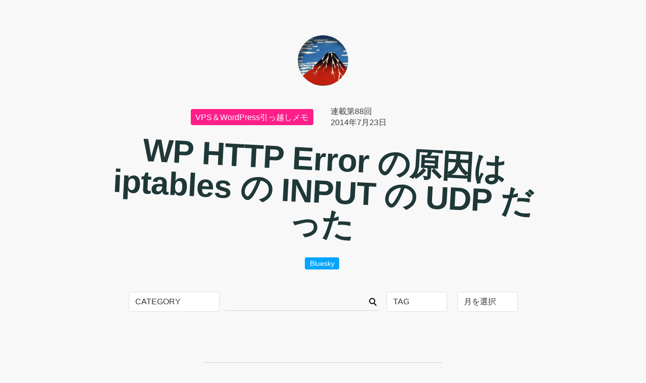

--- FILE ---
content_type: text/html; charset=UTF-8
request_url: http://www.flipflipflip.com/vps_wp/20140723vps88.html
body_size: 19858
content:
<!DOCTYPE html>


<html lang="ja">
<head>
	<meta charset="UTF-8" />
	<meta name="viewport" content="width=device-width,initial-scale=1">
	<!-- <link href="http://fonts.googleapis.com/css?family=Noto+Sans+JP:300,400,500,700,900&display=swap&subset=japanese" rel="stylesheet"> -->
	<link rel="stylesheet" type="text/css" href="http://www.flipflipflip.com/radio/wp-content/themes/2024v4/style.css" media="all">


<script>
	  /* ダブルタップによる拡大を禁止 */
	  var t = 0;
	  document.documentElement.addEventListener('touchend', function (e) {
	  var now = new Date().getTime();
	  if ((now - t) < 350){
		e.preventDefault();
	  }
	  t = now;
	  }, false);
	</script>


	<title>
		まわるフリフリのフリ ＞ WP HTTP Error の原因は iptables の INPUT の UDP だった		</title>
<script>window.koko_analytics = {"url":"https:\/\/www.flipflipflip.com\/radio\/wp-admin\/admin-ajax.php?action=koko_analytics_collect","site_url":"https:\/\/www.flipflipflip.com","post_id":17847,"use_cookie":0,"cookie_path":"\/"};</script><meta name='robots' content='max-image-preview:large' />
<link rel='dns-prefetch' href='//cdn.jsdelivr.net' />
<link rel="alternate" type="application/rss+xml" title="まわるフリフリのフリ &raquo; WP HTTP Error の原因は iptables の INPUT の UDP だった のコメントのフィード" href="https://www.flipflipflip.com/vps_wp/20140723vps88.html/feed" />
<script type="text/javascript">
/* <![CDATA[ */
window._wpemojiSettings = {"baseUrl":"https:\/\/s.w.org\/images\/core\/emoji\/14.0.0\/72x72\/","ext":".png","svgUrl":"https:\/\/s.w.org\/images\/core\/emoji\/14.0.0\/svg\/","svgExt":".svg","source":{"concatemoji":"http:\/\/www.flipflipflip.com\/radio\/wp-includes\/js\/wp-emoji-release.min.js?ver=6.4.2"}};
/*! This file is auto-generated */
!function(i,n){var o,s,e;function c(e){try{var t={supportTests:e,timestamp:(new Date).valueOf()};sessionStorage.setItem(o,JSON.stringify(t))}catch(e){}}function p(e,t,n){e.clearRect(0,0,e.canvas.width,e.canvas.height),e.fillText(t,0,0);var t=new Uint32Array(e.getImageData(0,0,e.canvas.width,e.canvas.height).data),r=(e.clearRect(0,0,e.canvas.width,e.canvas.height),e.fillText(n,0,0),new Uint32Array(e.getImageData(0,0,e.canvas.width,e.canvas.height).data));return t.every(function(e,t){return e===r[t]})}function u(e,t,n){switch(t){case"flag":return n(e,"\ud83c\udff3\ufe0f\u200d\u26a7\ufe0f","\ud83c\udff3\ufe0f\u200b\u26a7\ufe0f")?!1:!n(e,"\ud83c\uddfa\ud83c\uddf3","\ud83c\uddfa\u200b\ud83c\uddf3")&&!n(e,"\ud83c\udff4\udb40\udc67\udb40\udc62\udb40\udc65\udb40\udc6e\udb40\udc67\udb40\udc7f","\ud83c\udff4\u200b\udb40\udc67\u200b\udb40\udc62\u200b\udb40\udc65\u200b\udb40\udc6e\u200b\udb40\udc67\u200b\udb40\udc7f");case"emoji":return!n(e,"\ud83e\udef1\ud83c\udffb\u200d\ud83e\udef2\ud83c\udfff","\ud83e\udef1\ud83c\udffb\u200b\ud83e\udef2\ud83c\udfff")}return!1}function f(e,t,n){var r="undefined"!=typeof WorkerGlobalScope&&self instanceof WorkerGlobalScope?new OffscreenCanvas(300,150):i.createElement("canvas"),a=r.getContext("2d",{willReadFrequently:!0}),o=(a.textBaseline="top",a.font="600 32px Arial",{});return e.forEach(function(e){o[e]=t(a,e,n)}),o}function t(e){var t=i.createElement("script");t.src=e,t.defer=!0,i.head.appendChild(t)}"undefined"!=typeof Promise&&(o="wpEmojiSettingsSupports",s=["flag","emoji"],n.supports={everything:!0,everythingExceptFlag:!0},e=new Promise(function(e){i.addEventListener("DOMContentLoaded",e,{once:!0})}),new Promise(function(t){var n=function(){try{var e=JSON.parse(sessionStorage.getItem(o));if("object"==typeof e&&"number"==typeof e.timestamp&&(new Date).valueOf()<e.timestamp+604800&&"object"==typeof e.supportTests)return e.supportTests}catch(e){}return null}();if(!n){if("undefined"!=typeof Worker&&"undefined"!=typeof OffscreenCanvas&&"undefined"!=typeof URL&&URL.createObjectURL&&"undefined"!=typeof Blob)try{var e="postMessage("+f.toString()+"("+[JSON.stringify(s),u.toString(),p.toString()].join(",")+"));",r=new Blob([e],{type:"text/javascript"}),a=new Worker(URL.createObjectURL(r),{name:"wpTestEmojiSupports"});return void(a.onmessage=function(e){c(n=e.data),a.terminate(),t(n)})}catch(e){}c(n=f(s,u,p))}t(n)}).then(function(e){for(var t in e)n.supports[t]=e[t],n.supports.everything=n.supports.everything&&n.supports[t],"flag"!==t&&(n.supports.everythingExceptFlag=n.supports.everythingExceptFlag&&n.supports[t]);n.supports.everythingExceptFlag=n.supports.everythingExceptFlag&&!n.supports.flag,n.DOMReady=!1,n.readyCallback=function(){n.DOMReady=!0}}).then(function(){return e}).then(function(){var e;n.supports.everything||(n.readyCallback(),(e=n.source||{}).concatemoji?t(e.concatemoji):e.wpemoji&&e.twemoji&&(t(e.twemoji),t(e.wpemoji)))}))}((window,document),window._wpemojiSettings);
/* ]]> */
</script>
<style id='wp-emoji-styles-inline-css' type='text/css'>

	img.wp-smiley, img.emoji {
		display: inline !important;
		border: none !important;
		box-shadow: none !important;
		height: 1em !important;
		width: 1em !important;
		margin: 0 0.07em !important;
		vertical-align: -0.1em !important;
		background: none !important;
		padding: 0 !important;
	}
</style>
<link rel='stylesheet' id='wp-block-library-css' href='http://www.flipflipflip.com/radio/wp-includes/css/dist/block-library/style.min.css?ver=6.4.2' type='text/css' media='all' />
<style id='classic-theme-styles-inline-css' type='text/css'>
/*! This file is auto-generated */
.wp-block-button__link{color:#fff;background-color:#32373c;border-radius:9999px;box-shadow:none;text-decoration:none;padding:calc(.667em + 2px) calc(1.333em + 2px);font-size:1.125em}.wp-block-file__button{background:#32373c;color:#fff;text-decoration:none}
</style>
<style id='global-styles-inline-css' type='text/css'>
body{--wp--preset--color--black: #000000;--wp--preset--color--cyan-bluish-gray: #abb8c3;--wp--preset--color--white: #ffffff;--wp--preset--color--pale-pink: #f78da7;--wp--preset--color--vivid-red: #cf2e2e;--wp--preset--color--luminous-vivid-orange: #ff6900;--wp--preset--color--luminous-vivid-amber: #fcb900;--wp--preset--color--light-green-cyan: #7bdcb5;--wp--preset--color--vivid-green-cyan: #00d084;--wp--preset--color--pale-cyan-blue: #8ed1fc;--wp--preset--color--vivid-cyan-blue: #0693e3;--wp--preset--color--vivid-purple: #9b51e0;--wp--preset--gradient--vivid-cyan-blue-to-vivid-purple: linear-gradient(135deg,rgba(6,147,227,1) 0%,rgb(155,81,224) 100%);--wp--preset--gradient--light-green-cyan-to-vivid-green-cyan: linear-gradient(135deg,rgb(122,220,180) 0%,rgb(0,208,130) 100%);--wp--preset--gradient--luminous-vivid-amber-to-luminous-vivid-orange: linear-gradient(135deg,rgba(252,185,0,1) 0%,rgba(255,105,0,1) 100%);--wp--preset--gradient--luminous-vivid-orange-to-vivid-red: linear-gradient(135deg,rgba(255,105,0,1) 0%,rgb(207,46,46) 100%);--wp--preset--gradient--very-light-gray-to-cyan-bluish-gray: linear-gradient(135deg,rgb(238,238,238) 0%,rgb(169,184,195) 100%);--wp--preset--gradient--cool-to-warm-spectrum: linear-gradient(135deg,rgb(74,234,220) 0%,rgb(151,120,209) 20%,rgb(207,42,186) 40%,rgb(238,44,130) 60%,rgb(251,105,98) 80%,rgb(254,248,76) 100%);--wp--preset--gradient--blush-light-purple: linear-gradient(135deg,rgb(255,206,236) 0%,rgb(152,150,240) 100%);--wp--preset--gradient--blush-bordeaux: linear-gradient(135deg,rgb(254,205,165) 0%,rgb(254,45,45) 50%,rgb(107,0,62) 100%);--wp--preset--gradient--luminous-dusk: linear-gradient(135deg,rgb(255,203,112) 0%,rgb(199,81,192) 50%,rgb(65,88,208) 100%);--wp--preset--gradient--pale-ocean: linear-gradient(135deg,rgb(255,245,203) 0%,rgb(182,227,212) 50%,rgb(51,167,181) 100%);--wp--preset--gradient--electric-grass: linear-gradient(135deg,rgb(202,248,128) 0%,rgb(113,206,126) 100%);--wp--preset--gradient--midnight: linear-gradient(135deg,rgb(2,3,129) 0%,rgb(40,116,252) 100%);--wp--preset--font-size--small: 13px;--wp--preset--font-size--medium: 20px;--wp--preset--font-size--large: 36px;--wp--preset--font-size--x-large: 42px;--wp--preset--spacing--20: 0.44rem;--wp--preset--spacing--30: 0.67rem;--wp--preset--spacing--40: 1rem;--wp--preset--spacing--50: 1.5rem;--wp--preset--spacing--60: 2.25rem;--wp--preset--spacing--70: 3.38rem;--wp--preset--spacing--80: 5.06rem;--wp--preset--shadow--natural: 6px 6px 9px rgba(0, 0, 0, 0.2);--wp--preset--shadow--deep: 12px 12px 50px rgba(0, 0, 0, 0.4);--wp--preset--shadow--sharp: 6px 6px 0px rgba(0, 0, 0, 0.2);--wp--preset--shadow--outlined: 6px 6px 0px -3px rgba(255, 255, 255, 1), 6px 6px rgba(0, 0, 0, 1);--wp--preset--shadow--crisp: 6px 6px 0px rgba(0, 0, 0, 1);}:where(.is-layout-flex){gap: 0.5em;}:where(.is-layout-grid){gap: 0.5em;}body .is-layout-flow > .alignleft{float: left;margin-inline-start: 0;margin-inline-end: 2em;}body .is-layout-flow > .alignright{float: right;margin-inline-start: 2em;margin-inline-end: 0;}body .is-layout-flow > .aligncenter{margin-left: auto !important;margin-right: auto !important;}body .is-layout-constrained > .alignleft{float: left;margin-inline-start: 0;margin-inline-end: 2em;}body .is-layout-constrained > .alignright{float: right;margin-inline-start: 2em;margin-inline-end: 0;}body .is-layout-constrained > .aligncenter{margin-left: auto !important;margin-right: auto !important;}body .is-layout-constrained > :where(:not(.alignleft):not(.alignright):not(.alignfull)){max-width: var(--wp--style--global--content-size);margin-left: auto !important;margin-right: auto !important;}body .is-layout-constrained > .alignwide{max-width: var(--wp--style--global--wide-size);}body .is-layout-flex{display: flex;}body .is-layout-flex{flex-wrap: wrap;align-items: center;}body .is-layout-flex > *{margin: 0;}body .is-layout-grid{display: grid;}body .is-layout-grid > *{margin: 0;}:where(.wp-block-columns.is-layout-flex){gap: 2em;}:where(.wp-block-columns.is-layout-grid){gap: 2em;}:where(.wp-block-post-template.is-layout-flex){gap: 1.25em;}:where(.wp-block-post-template.is-layout-grid){gap: 1.25em;}.has-black-color{color: var(--wp--preset--color--black) !important;}.has-cyan-bluish-gray-color{color: var(--wp--preset--color--cyan-bluish-gray) !important;}.has-white-color{color: var(--wp--preset--color--white) !important;}.has-pale-pink-color{color: var(--wp--preset--color--pale-pink) !important;}.has-vivid-red-color{color: var(--wp--preset--color--vivid-red) !important;}.has-luminous-vivid-orange-color{color: var(--wp--preset--color--luminous-vivid-orange) !important;}.has-luminous-vivid-amber-color{color: var(--wp--preset--color--luminous-vivid-amber) !important;}.has-light-green-cyan-color{color: var(--wp--preset--color--light-green-cyan) !important;}.has-vivid-green-cyan-color{color: var(--wp--preset--color--vivid-green-cyan) !important;}.has-pale-cyan-blue-color{color: var(--wp--preset--color--pale-cyan-blue) !important;}.has-vivid-cyan-blue-color{color: var(--wp--preset--color--vivid-cyan-blue) !important;}.has-vivid-purple-color{color: var(--wp--preset--color--vivid-purple) !important;}.has-black-background-color{background-color: var(--wp--preset--color--black) !important;}.has-cyan-bluish-gray-background-color{background-color: var(--wp--preset--color--cyan-bluish-gray) !important;}.has-white-background-color{background-color: var(--wp--preset--color--white) !important;}.has-pale-pink-background-color{background-color: var(--wp--preset--color--pale-pink) !important;}.has-vivid-red-background-color{background-color: var(--wp--preset--color--vivid-red) !important;}.has-luminous-vivid-orange-background-color{background-color: var(--wp--preset--color--luminous-vivid-orange) !important;}.has-luminous-vivid-amber-background-color{background-color: var(--wp--preset--color--luminous-vivid-amber) !important;}.has-light-green-cyan-background-color{background-color: var(--wp--preset--color--light-green-cyan) !important;}.has-vivid-green-cyan-background-color{background-color: var(--wp--preset--color--vivid-green-cyan) !important;}.has-pale-cyan-blue-background-color{background-color: var(--wp--preset--color--pale-cyan-blue) !important;}.has-vivid-cyan-blue-background-color{background-color: var(--wp--preset--color--vivid-cyan-blue) !important;}.has-vivid-purple-background-color{background-color: var(--wp--preset--color--vivid-purple) !important;}.has-black-border-color{border-color: var(--wp--preset--color--black) !important;}.has-cyan-bluish-gray-border-color{border-color: var(--wp--preset--color--cyan-bluish-gray) !important;}.has-white-border-color{border-color: var(--wp--preset--color--white) !important;}.has-pale-pink-border-color{border-color: var(--wp--preset--color--pale-pink) !important;}.has-vivid-red-border-color{border-color: var(--wp--preset--color--vivid-red) !important;}.has-luminous-vivid-orange-border-color{border-color: var(--wp--preset--color--luminous-vivid-orange) !important;}.has-luminous-vivid-amber-border-color{border-color: var(--wp--preset--color--luminous-vivid-amber) !important;}.has-light-green-cyan-border-color{border-color: var(--wp--preset--color--light-green-cyan) !important;}.has-vivid-green-cyan-border-color{border-color: var(--wp--preset--color--vivid-green-cyan) !important;}.has-pale-cyan-blue-border-color{border-color: var(--wp--preset--color--pale-cyan-blue) !important;}.has-vivid-cyan-blue-border-color{border-color: var(--wp--preset--color--vivid-cyan-blue) !important;}.has-vivid-purple-border-color{border-color: var(--wp--preset--color--vivid-purple) !important;}.has-vivid-cyan-blue-to-vivid-purple-gradient-background{background: var(--wp--preset--gradient--vivid-cyan-blue-to-vivid-purple) !important;}.has-light-green-cyan-to-vivid-green-cyan-gradient-background{background: var(--wp--preset--gradient--light-green-cyan-to-vivid-green-cyan) !important;}.has-luminous-vivid-amber-to-luminous-vivid-orange-gradient-background{background: var(--wp--preset--gradient--luminous-vivid-amber-to-luminous-vivid-orange) !important;}.has-luminous-vivid-orange-to-vivid-red-gradient-background{background: var(--wp--preset--gradient--luminous-vivid-orange-to-vivid-red) !important;}.has-very-light-gray-to-cyan-bluish-gray-gradient-background{background: var(--wp--preset--gradient--very-light-gray-to-cyan-bluish-gray) !important;}.has-cool-to-warm-spectrum-gradient-background{background: var(--wp--preset--gradient--cool-to-warm-spectrum) !important;}.has-blush-light-purple-gradient-background{background: var(--wp--preset--gradient--blush-light-purple) !important;}.has-blush-bordeaux-gradient-background{background: var(--wp--preset--gradient--blush-bordeaux) !important;}.has-luminous-dusk-gradient-background{background: var(--wp--preset--gradient--luminous-dusk) !important;}.has-pale-ocean-gradient-background{background: var(--wp--preset--gradient--pale-ocean) !important;}.has-electric-grass-gradient-background{background: var(--wp--preset--gradient--electric-grass) !important;}.has-midnight-gradient-background{background: var(--wp--preset--gradient--midnight) !important;}.has-small-font-size{font-size: var(--wp--preset--font-size--small) !important;}.has-medium-font-size{font-size: var(--wp--preset--font-size--medium) !important;}.has-large-font-size{font-size: var(--wp--preset--font-size--large) !important;}.has-x-large-font-size{font-size: var(--wp--preset--font-size--x-large) !important;}
.wp-block-navigation a:where(:not(.wp-element-button)){color: inherit;}
:where(.wp-block-post-template.is-layout-flex){gap: 1.25em;}:where(.wp-block-post-template.is-layout-grid){gap: 1.25em;}
:where(.wp-block-columns.is-layout-flex){gap: 2em;}:where(.wp-block-columns.is-layout-grid){gap: 2em;}
.wp-block-pullquote{font-size: 1.5em;line-height: 1.6;}
</style>
<link rel='stylesheet' id='fancybox-css' href='http://www.flipflipflip.com/radio/wp-content/plugins/easy-fancybox/css/jquery.fancybox.min.css?ver=1.3.24' type='text/css' media='screen' />
<script type="text/javascript" src="http://www.flipflipflip.com/radio/wp-includes/js/jquery/jquery.min.js?ver=3.7.1" id="jquery-core-js"></script>
<script type="text/javascript" src="http://www.flipflipflip.com/radio/wp-includes/js/jquery/jquery-migrate.min.js?ver=3.4.1" id="jquery-migrate-js"></script>
<link rel="https://api.w.org/" href="https://www.flipflipflip.com/wp-json/" /><link rel="alternate" type="application/json" href="https://www.flipflipflip.com/wp-json/wp/v2/posts/17847" /><link rel="EditURI" type="application/rsd+xml" title="RSD" href="https://www.flipflipflip.com/radio/xmlrpc.php?rsd" />
<meta name="generator" content="WordPress 6.4.2" />
<link rel="canonical" href="https://www.flipflipflip.com/vps_wp/20140723vps88.html" />
<link rel='shortlink' href='https://www.flipflipflip.com/?p=17847' />
<link rel="alternate" type="application/json+oembed" href="https://www.flipflipflip.com/wp-json/oembed/1.0/embed?url=https%3A%2F%2Fwww.flipflipflip.com%2Fvps_wp%2F20140723vps88.html" />
<link rel="alternate" type="text/xml+oembed" href="https://www.flipflipflip.com/wp-json/oembed/1.0/embed?url=https%3A%2F%2Fwww.flipflipflip.com%2Fvps_wp%2F20140723vps88.html&#038;format=xml" />

<link rel="stylesheet" href="http://www.flipflipflip.com/radio/wp-content/plugins/count-per-day/counter.css" type="text/css" />
<style>.post-thumbnail img[src$='.svg'] { width: 100%; height: auto; }</style><!-- All in one Favicon 4.7 --><link rel="shortcut icon" href="https://www.flipflipflip.com/radio/wp-content/flip.ico" />
<style type="text/css" id="syntaxhighlighteranchor"></style>
</head>

<body>



<header>


		<section id="code_name">
				
				<div class ="BOX01">
					<div class ="BOX01_ICON">
																														<a href="https://www.flipflipflip.com"><img id="ICON" src="/radio/wp-content/themes/2024v4/img/ICON_ID_3.jpg "></a>																	</div>
					
						<div class ="BOX01_info">
																																																	
																	<div class="BOX01_B2A header_category"><a href="https://www.flipflipflip.com/category/vps_wp" rel="category tag">VPS＆WordPress引っ越しメモ</a></div>
									<div class="BOX01_B2B header_category">連載第88回<br />2014年7月23日</div>								
						</div>
				</div>
				
				<div class ="BOX02">
					<!--  -->
					<!--  -->
										<!--  -->
						
															WP HTTP Error の原因は iptables の INPUT の UDP だった																			</div>
				
				<div class ="BOX03 header_tag">
																																				
				<a class="share-bsky" href="https://bsky.app/intent/compose?text=WP HTTP Error の原因は iptables の INPUT の UDP だった https%3A%2F%2Fwww.flipflipflip.com%2Fvps_wp%2F20140723vps88.html" target="_blank" rel="noopener noreferrer">
				  <span>Bluesky</span></a>
				  
								</div>
				
		
			
			
		</section>


</header>

<section id="search">
	
<form method="get" action="https://www.flipflipflip.com/" class="search-form" >


    <select  name='cat' id='cat' class='postform'>
	<option value='0' selected='selected'>CATEGORY</option>
	<option class="level-0" value="127">bandcamp</option>
	<option class="level-0" value="73">MODO</option>
	<option class="level-0" value="108">Musical Instruments &amp; Gear</option>
	<option class="level-0" value="113">Plug-Ins &amp; Apps</option>
	<option class="level-0" value="3">VPS＆WordPress引っ越しメモ</option>
	<option class="level-0" value="84">おおまべっぷミキ春</option>
	<option class="level-0" value="89">オッさんのblender</option>
	<option class="level-0" value="135">シーラ・ラパーナ浄化作戦</option>
	<option class="level-0" value="61">フリフリのMac mini ミニ大作戦！</option>
	<option class="level-0" value="5">フリフリのThunderbolt大作戦！</option>
	<option class="level-0" value="78">僕はアップル様が嫌い</option>
	<option class="level-0" value="6">写真とか</option>
	<option class="level-0" value="7">放談ラジオ</option>
	<option class="level-0" value="8">映画百本</option>
	<option class="level-0" value="83">映画百本鑑賞リスト</option>
	<option class="level-0" value="9">音楽とか</option>
</select>


    <input name="s" id="s" type="text" value="" />
    <input name="img" id="img" type="image" src="/radio/wp-content/themes/2023v2/search.svg">



            <select name='tag' id='tag'>
        <option value="" selected="selected">TAG</option>
                <option value="32-lives">32 Lives</option>
                <option value="ai">AI</option>
                <option value="airmac">AirMac</option>
                <option value="apple%e5%85%a8%e8%88%ac">Apple全般</option>
                <option value="arturia">Arturia</option>
                <option value="artwork">Artwork</option>
                <option value="automatic1111">automatic1111</option>
                <option value="bandcamp">Bandcamp</option>
                <option value="bfd3">BFD3</option>
                <option value="bootcamp">BootCamp</option>
                <option value="chatgpt">ChatGPT</option>
                <option value="controlnet">ControlNet</option>
                <option value="cpu%e4%ba%a4%e6%8f%9b">CPU交換</option>
                <option value="cs-80">CS-80</option>
                <option value="dbd">DBD</option>
                <option value="delay">Delay</option>
                <option value="demo_mp3">demo MP3</option>
                <option value="dp">DP</option>
                <option value="el-capitan">El Capitan</option>
                <option value="fusiondrive">Fusion Drive</option>
                <option value="g4%e3%83%9f%e3%83%8b">G4ミニ</option>
                <option value="hard-disc">Hard Disc</option>
                <option value="imac">iMac</option>
                <option value="ipad">iPad</option>
                <option value="iphone">iPhone</option>
                <option value="iphone-se2">iPhone SE2</option>
                <option value="itunes">iTunes</option>
                <option value="izotope">iZotope</option>
                <option value="jd">JD</option>
                <option value="jd-990">JD-990</option>
                <option value="korg-m1">KORG M1</option>
                <option value="live">LIVE</option>
                <option value="m1">M1</option>
                <option value="m1-mac-mini">M1 Mac mini</option>
                <option value="m4">M4</option>
                <option value="m4-max">M4 Max</option>
                <option value="m4-pro">M4 Pro</option>
                <option value="m4-pro-mac-mini">M4 Pro Mac mini</option>
                <option value="mac-mini">Mac mini</option>
                <option value="mac-pro">Mac Pro</option>
                <option value="mac-studio">Mac Studio</option>
                <option value="macbook">MacBook</option>
                <option value="macbook-air">MacBook Air</option>
                <option value="mac%e4%ba%92%e6%8f%9b%e6%a9%9f">Mac互換機</option>
                <option value="mac%e5%91%a8%e8%be%ba%e6%a9%9f%e5%99%a8">Mac周辺機器</option>
                <option value="mail%e4%b8%8d%e5%85%b7%e5%90%88">mail不具合</option>
                <option value="mamp">MAMP</option>
                <option value="memo">memo</option>
                <option value="memory">memory</option>
                <option value="modo">modo</option>
                <option value="moog">moog</option>
                <option value="motu">MOTU</option>
                <option value="native-instruments">Native Instruments</option>
                <option value="next-cube">NeXT Cube</option>
                <option value="night-head">Night Head</option>
                <option value="nord">Nord</option>
                <option value="nord-rack-3">Nord Rack 3</option>
                <option value="osmose">Osmose</option>
                <option value="ozone">Ozone</option>
                <option value="p-s424">P-S#424</option>
                <option value="plug-ins">PLUG-INS</option>
                <option value="pra">PRA</option>
                <option value="prophet-5">Prophet-5</option>
                <option value="prophet-6">Prophet-6</option>
                <option value="prophet08">Prophet&#039;08</option>
                <option value="prophet12">Prophet12</option>
                <option value="quantec">QUANTEC</option>
                <option value="restructuring-of-the-arctic">Restructuring of the Arctic</option>
                <option value="reverb">Reverb</option>
                <option value="se30">SE/30</option>
                <option value="seaboard-rise">Seaboard RISE</option>
                <option value="siri">Siri</option>
                <option value="softube">Softube</option>
                <option value="software">Software</option>
                <option value="sonoma">Sonoma</option>
                <option value="ssd">SSD</option>
                <option value="stable-diffusion">Stable Diffusion</option>
                <option value="thunderbolt-2">Thunderbolt</option>
                <option value="tips">TIPS</option>
                <option value="type-c">Type-C</option>
                <option value="uad-apollo">UAD Apollo</option>
                <option value="uvi-falcon">UVI Falcon</option>
                <option value="ventura">Ventura</option>
                <option value="vision-pro">Vision Pro</option>
                <option value="waldorf">Waldorf</option>
                <option value="waves">WAVES</option>
                <option value="windows">Windows</option>
                <option value="wordpress">WordPress</option>
                <option value="wordpress6-x">WordPress6.x</option>
                <option value="yosemite">Yosemite</option>
                <option value="%e3%82%a2%e3%83%8b%e3%83%a1%e3%83%bc%e3%82%b7%e3%83%a7%e3%83%b3">アニメーション</option>
                <option value="%e3%82%a2%e3%83%97%e3%83%aa%e7%b4%b9%e4%bb%8b">アプリ紹介</option>
                <option value="%e3%82%a2%e3%83%97%e3%83%aa%e8%b3%bc%e5%85%a5%e8%a8%98">アプリ購入記</option>
                <option value="%e3%82%a6%e3%82%a7%e3%83%96%e3%81%ad%e3%81%9f">ウェブねた</option>
                <option value="%e3%81%8a%e7%9f%a5%e3%82%89%e3%81%9b">お知らせ</option>
                <option value="%e3%82%ab%e3%82%b9%e3%82%bf%e3%83%9e%e3%82%a4%e3%82%ba">カスタマイズ</option>
                <option value="%e3%82%ab%e3%83%8d%e3%83%8e%e3%83%8a%e3%83%ab%e3%82%ad">カネノナルキ</option>
                <option value="cafe">カフェ</option>
                <option value="%e3%82%ad%e3%83%bc%e3%83%9c%e3%83%bc%e3%83%89">キーボード</option>
                <option value="%e3%82%af%e3%83%ad%e3%83%83%e3%82%af%e3%82%a2%e3%83%83%e3%83%97">クロックアップ</option>
                <option value="%e3%81%93%e3%81%ae%e4%b8%96%e7%95%8c%e3%81%ae%e7%89%87%e9%9a%85%e3%81%ab">この世界の片隅に</option>
                <option value="%e3%82%b7%e3%83%b3%e3%82%bb">シンセ</option>
                <option value="%e3%83%8f%e3%82%a4%e3%83%ac%e3%82%be">ハイレゾ</option>
                <option value="%e3%83%94%e3%82%a2%e3%83%8e">ピアノ</option>
                <option value="%e3%83%93%e3%83%87%e3%82%aa%e3%82%ab%e3%83%bc%e3%83%89">ビデオカード</option>
                <option value="%e3%83%95%e3%82%a1%e3%83%bc%e3%83%a0%e3%82%a6%e3%82%a7%e3%82%a2">ファームウェア</option>
                <option value="%e3%83%98%e3%83%83%e3%83%89%e3%83%95%e3%82%a9%e3%83%b3">ヘッドフォン</option>
                <option value="%e3%83%99%e3%83%b3%e3%83%81%e3%83%9e%e3%83%bc%e3%82%af">ベンチマーク</option>
                <option value="%e3%81%bb%e3%81%bc%e9%9b%91%e8%ab%87">ほぼ雑談</option>
                <option value="%e4%b8%8d%e5%85%b7%e5%90%88%e5%af%be%e5%bf%9c">不具合対応</option>
                <option value="%e4%bd%9c%e6%a5%ad%e4%b8%ad">作業中</option>
                <option value="%e5%81%a5%e5%ba%b7">健康</option>
                <option value="%e5%82%99%e5%bf%98%e9%8c%b2">備忘録</option>
                <option value="%e5%86%99%e7%9c%9f%e9%96%a2%e9%80%a3">写真関連</option>
                <option value="%e5%8b%95%e7%89%a9">動物</option>
                <option value="%e5%91%a8%e8%be%ba%e6%a9%9f%e5%99%a8">周辺機器</option>
                <option value="%e5%a4%aa%e9%99%bd%e5%85%89%e7%99%ba%e9%9b%bb">太陽光発電</option>
                <option value="%e5%ae%b6%e9%9b%bb">家電</option>
                <option value="%e5%b1%95%e8%a6%a7%e4%bc%9a">展覧会</option>
                <option value="%e6%94%bf%e6%b2%bb">政治</option>
                <option value="%e6%99%82%e4%ba%8b%e3%83%8d%e3%82%bf">時事ネタ</option>
                <option value="%e6%a1%9c">桜</option>
                <option value="%e6%a2%85%e5%b9%b2%e3%81%97">梅干し</option>
                <option value="%e6%b6%88%e8%b2%bb%e9%9b%bb%e5%8a%9b">消費電力</option>
                <option value="%e6%b6%b2%e6%99%b6%e3%83%a2%e3%83%8b%e3%82%bf">液晶モニタ</option>
                <option value="%e6%b6%b2%e6%99%b6%e3%83%a2%e3%83%8b%e3%82%bf%e3%83%bc">液晶モニター</option>
                <option value="%e6%b8%a9%e6%9a%96%e5%8c%96">温暖化</option>
                <option value="%e7%89%a9%e7%90%86%e3%83%a2%e3%83%87%e3%83%ab%e9%9f%b3%e6%ba%90">物理モデル音源</option>
                <option value="%e7%89%a9%e7%90%86%e7%b8%9b%e3%82%8a">物理縛り</option>
                <option value="coffee">珈琲コーヒー</option>
                <option value="%e8%a6%9a%e3%81%88%e6%9b%b8%e3%81%8d">覚え書き</option>
                <option value="books">読書とか</option>
                <option value="%e8%b2%b7%e3%81%84%e7%89%a9">買い物</option>
                <option value="%e8%bb%bd%e8%96%84">軽薄</option>
                <option value="%e9%81%b8%e6%8c%99">選挙</option>
                <option value="%e9%89%a2%e7%8c%ab">鉢猫</option>
                <option value="%e9%9b%91%e3%83%8d%e3%82%bf">雑ネタ</option>
                <option value="%e9%9b%bb%e6%b0%97%e4%bb%a3">電気代</option>
                <option value="%e9%9f%b3%e6%a5%bd%e5%85%a8%e8%88%ac">音楽全般</option>
                <option value="%e9%9f%b3%e6%a5%bd%e6%a9%9f%e6%9d%90">音楽機材</option>
                </select>
    
    <select name="archive-dropdown" id="archive-dropdown" onChange='document.location.href=this.options[this.selectedIndex].value;'>
    <option value="">
    月を選択</option>
    	<option value='https://www.flipflipflip.com/2025/09'> 2025年9月 &nbsp;(7)</option>
	<option value='https://www.flipflipflip.com/2025/07'> 2025年7月 &nbsp;(1)</option>
	<option value='https://www.flipflipflip.com/2025/06'> 2025年6月 &nbsp;(1)</option>
	<option value='https://www.flipflipflip.com/2025/05'> 2025年5月 &nbsp;(2)</option>
	<option value='https://www.flipflipflip.com/2025/04'> 2025年4月 &nbsp;(2)</option>
	<option value='https://www.flipflipflip.com/2025/03'> 2025年3月 &nbsp;(1)</option>
	<option value='https://www.flipflipflip.com/2025/02'> 2025年2月 &nbsp;(2)</option>
	<option value='https://www.flipflipflip.com/2024/12'> 2024年12月 &nbsp;(2)</option>
	<option value='https://www.flipflipflip.com/2024/11'> 2024年11月 &nbsp;(3)</option>
	<option value='https://www.flipflipflip.com/2024/10'> 2024年10月 &nbsp;(1)</option>
	<option value='https://www.flipflipflip.com/2024/09'> 2024年9月 &nbsp;(2)</option>
	<option value='https://www.flipflipflip.com/2024/08'> 2024年8月 &nbsp;(1)</option>
	<option value='https://www.flipflipflip.com/2024/07'> 2024年7月 &nbsp;(1)</option>
	<option value='https://www.flipflipflip.com/2024/06'> 2024年6月 &nbsp;(2)</option>
	<option value='https://www.flipflipflip.com/2024/05'> 2024年5月 &nbsp;(4)</option>
	<option value='https://www.flipflipflip.com/2024/04'> 2024年4月 &nbsp;(3)</option>
	<option value='https://www.flipflipflip.com/2024/03'> 2024年3月 &nbsp;(4)</option>
	<option value='https://www.flipflipflip.com/2024/02'> 2024年2月 &nbsp;(1)</option>
	<option value='https://www.flipflipflip.com/2024/01'> 2024年1月 &nbsp;(1)</option>
	<option value='https://www.flipflipflip.com/2023/10'> 2023年10月 &nbsp;(2)</option>
	<option value='https://www.flipflipflip.com/2023/09'> 2023年9月 &nbsp;(4)</option>
	<option value='https://www.flipflipflip.com/2023/08'> 2023年8月 &nbsp;(14)</option>
	<option value='https://www.flipflipflip.com/2023/07'> 2023年7月 &nbsp;(10)</option>
	<option value='https://www.flipflipflip.com/2023/06'> 2023年6月 &nbsp;(5)</option>
	<option value='https://www.flipflipflip.com/2023/05'> 2023年5月 &nbsp;(9)</option>
	<option value='https://www.flipflipflip.com/2023/04'> 2023年4月 &nbsp;(5)</option>
	<option value='https://www.flipflipflip.com/2023/03'> 2023年3月 &nbsp;(7)</option>
	<option value='https://www.flipflipflip.com/2023/02'> 2023年2月 &nbsp;(2)</option>
	<option value='https://www.flipflipflip.com/2023/01'> 2023年1月 &nbsp;(6)</option>
	<option value='https://www.flipflipflip.com/2022/12'> 2022年12月 &nbsp;(2)</option>
	<option value='https://www.flipflipflip.com/2022/11'> 2022年11月 &nbsp;(3)</option>
	<option value='https://www.flipflipflip.com/2022/10'> 2022年10月 &nbsp;(1)</option>
	<option value='https://www.flipflipflip.com/2022/09'> 2022年9月 &nbsp;(3)</option>
	<option value='https://www.flipflipflip.com/2022/08'> 2022年8月 &nbsp;(10)</option>
	<option value='https://www.flipflipflip.com/2022/07'> 2022年7月 &nbsp;(4)</option>
	<option value='https://www.flipflipflip.com/2022/06'> 2022年6月 &nbsp;(3)</option>
	<option value='https://www.flipflipflip.com/2022/05'> 2022年5月 &nbsp;(2)</option>
	<option value='https://www.flipflipflip.com/2022/04'> 2022年4月 &nbsp;(2)</option>
	<option value='https://www.flipflipflip.com/2022/03'> 2022年3月 &nbsp;(3)</option>
	<option value='https://www.flipflipflip.com/2022/02'> 2022年2月 &nbsp;(11)</option>
	<option value='https://www.flipflipflip.com/2022/01'> 2022年1月 &nbsp;(7)</option>
	<option value='https://www.flipflipflip.com/2021/12'> 2021年12月 &nbsp;(5)</option>
	<option value='https://www.flipflipflip.com/2021/11'> 2021年11月 &nbsp;(3)</option>
	<option value='https://www.flipflipflip.com/2021/10'> 2021年10月 &nbsp;(4)</option>
	<option value='https://www.flipflipflip.com/2021/07'> 2021年7月 &nbsp;(3)</option>
	<option value='https://www.flipflipflip.com/2021/01'> 2021年1月 &nbsp;(2)</option>
	<option value='https://www.flipflipflip.com/2020/12'> 2020年12月 &nbsp;(2)</option>
	<option value='https://www.flipflipflip.com/2020/11'> 2020年11月 &nbsp;(2)</option>
	<option value='https://www.flipflipflip.com/2020/10'> 2020年10月 &nbsp;(1)</option>
	<option value='https://www.flipflipflip.com/2020/09'> 2020年9月 &nbsp;(3)</option>
	<option value='https://www.flipflipflip.com/2020/08'> 2020年8月 &nbsp;(7)</option>
	<option value='https://www.flipflipflip.com/2020/07'> 2020年7月 &nbsp;(2)</option>
	<option value='https://www.flipflipflip.com/2020/05'> 2020年5月 &nbsp;(2)</option>
	<option value='https://www.flipflipflip.com/2020/04'> 2020年4月 &nbsp;(9)</option>
	<option value='https://www.flipflipflip.com/2020/03'> 2020年3月 &nbsp;(3)</option>
	<option value='https://www.flipflipflip.com/2020/01'> 2020年1月 &nbsp;(1)</option>
	<option value='https://www.flipflipflip.com/2019/12'> 2019年12月 &nbsp;(1)</option>
	<option value='https://www.flipflipflip.com/2019/11'> 2019年11月 &nbsp;(3)</option>
	<option value='https://www.flipflipflip.com/2019/09'> 2019年9月 &nbsp;(8)</option>
	<option value='https://www.flipflipflip.com/2018/04'> 2018年4月 &nbsp;(6)</option>
	<option value='https://www.flipflipflip.com/2018/03'> 2018年3月 &nbsp;(1)</option>
	<option value='https://www.flipflipflip.com/2018/01'> 2018年1月 &nbsp;(10)</option>
	<option value='https://www.flipflipflip.com/2017/12'> 2017年12月 &nbsp;(1)</option>
	<option value='https://www.flipflipflip.com/2017/09'> 2017年9月 &nbsp;(1)</option>
	<option value='https://www.flipflipflip.com/2017/08'> 2017年8月 &nbsp;(4)</option>
	<option value='https://www.flipflipflip.com/2017/07'> 2017年7月 &nbsp;(4)</option>
	<option value='https://www.flipflipflip.com/2017/06'> 2017年6月 &nbsp;(4)</option>
	<option value='https://www.flipflipflip.com/2017/05'> 2017年5月 &nbsp;(14)</option>
	<option value='https://www.flipflipflip.com/2017/04'> 2017年4月 &nbsp;(7)</option>
	<option value='https://www.flipflipflip.com/2017/01'> 2017年1月 &nbsp;(2)</option>
	<option value='https://www.flipflipflip.com/2016/12'> 2016年12月 &nbsp;(1)</option>
	<option value='https://www.flipflipflip.com/2016/11'> 2016年11月 &nbsp;(2)</option>
	<option value='https://www.flipflipflip.com/2016/10'> 2016年10月 &nbsp;(3)</option>
	<option value='https://www.flipflipflip.com/2016/09'> 2016年9月 &nbsp;(4)</option>
	<option value='https://www.flipflipflip.com/2016/08'> 2016年8月 &nbsp;(6)</option>
	<option value='https://www.flipflipflip.com/2016/07'> 2016年7月 &nbsp;(1)</option>
	<option value='https://www.flipflipflip.com/2016/05'> 2016年5月 &nbsp;(7)</option>
	<option value='https://www.flipflipflip.com/2016/04'> 2016年4月 &nbsp;(1)</option>
	<option value='https://www.flipflipflip.com/2016/03'> 2016年3月 &nbsp;(1)</option>
	<option value='https://www.flipflipflip.com/2016/02'> 2016年2月 &nbsp;(5)</option>
	<option value='https://www.flipflipflip.com/2016/01'> 2016年1月 &nbsp;(16)</option>
	<option value='https://www.flipflipflip.com/2015/12'> 2015年12月 &nbsp;(16)</option>
	<option value='https://www.flipflipflip.com/2015/11'> 2015年11月 &nbsp;(26)</option>
	<option value='https://www.flipflipflip.com/2015/10'> 2015年10月 &nbsp;(18)</option>
	<option value='https://www.flipflipflip.com/2015/09'> 2015年9月 &nbsp;(15)</option>
	<option value='https://www.flipflipflip.com/2015/08'> 2015年8月 &nbsp;(11)</option>
	<option value='https://www.flipflipflip.com/2015/07'> 2015年7月 &nbsp;(5)</option>
	<option value='https://www.flipflipflip.com/2015/06'> 2015年6月 &nbsp;(7)</option>
	<option value='https://www.flipflipflip.com/2015/05'> 2015年5月 &nbsp;(12)</option>
	<option value='https://www.flipflipflip.com/2015/04'> 2015年4月 &nbsp;(8)</option>
	<option value='https://www.flipflipflip.com/2015/03'> 2015年3月 &nbsp;(8)</option>
	<option value='https://www.flipflipflip.com/2015/02'> 2015年2月 &nbsp;(9)</option>
	<option value='https://www.flipflipflip.com/2015/01'> 2015年1月 &nbsp;(10)</option>
	<option value='https://www.flipflipflip.com/2014/12'> 2014年12月 &nbsp;(9)</option>
	<option value='https://www.flipflipflip.com/2014/11'> 2014年11月 &nbsp;(8)</option>
	<option value='https://www.flipflipflip.com/2014/10'> 2014年10月 &nbsp;(4)</option>
	<option value='https://www.flipflipflip.com/2014/09'> 2014年9月 &nbsp;(7)</option>
	<option value='https://www.flipflipflip.com/2014/08'> 2014年8月 &nbsp;(10)</option>
	<option value='https://www.flipflipflip.com/2014/07'> 2014年7月 &nbsp;(19)</option>
	<option value='https://www.flipflipflip.com/2014/06'> 2014年6月 &nbsp;(18)</option>
	<option value='https://www.flipflipflip.com/2014/05'> 2014年5月 &nbsp;(18)</option>
	<option value='https://www.flipflipflip.com/2014/04'> 2014年4月 &nbsp;(15)</option>
	<option value='https://www.flipflipflip.com/2014/03'> 2014年3月 &nbsp;(17)</option>
	<option value='https://www.flipflipflip.com/2014/02'> 2014年2月 &nbsp;(13)</option>
	<option value='https://www.flipflipflip.com/2014/01'> 2014年1月 &nbsp;(11)</option>
	<option value='https://www.flipflipflip.com/2013/12'> 2013年12月 &nbsp;(5)</option>
	<option value='https://www.flipflipflip.com/2013/11'> 2013年11月 &nbsp;(5)</option>
	<option value='https://www.flipflipflip.com/2013/10'> 2013年10月 &nbsp;(4)</option>
	<option value='https://www.flipflipflip.com/2013/09'> 2013年9月 &nbsp;(7)</option>
	<option value='https://www.flipflipflip.com/2013/08'> 2013年8月 &nbsp;(6)</option>
	<option value='https://www.flipflipflip.com/2013/07'> 2013年7月 &nbsp;(12)</option>
	<option value='https://www.flipflipflip.com/2013/06'> 2013年6月 &nbsp;(11)</option>
	<option value='https://www.flipflipflip.com/2013/05'> 2013年5月 &nbsp;(3)</option>
	<option value='https://www.flipflipflip.com/2013/04'> 2013年4月 &nbsp;(8)</option>
	<option value='https://www.flipflipflip.com/2013/03'> 2013年3月 &nbsp;(6)</option>
	<option value='https://www.flipflipflip.com/2013/02'> 2013年2月 &nbsp;(5)</option>
	<option value='https://www.flipflipflip.com/2013/01'> 2013年1月 &nbsp;(11)</option>
	<option value='https://www.flipflipflip.com/2012/12'> 2012年12月 &nbsp;(9)</option>
	<option value='https://www.flipflipflip.com/2012/11'> 2012年11月 &nbsp;(8)</option>
	<option value='https://www.flipflipflip.com/2012/10'> 2012年10月 &nbsp;(3)</option>
	<option value='https://www.flipflipflip.com/2012/09'> 2012年9月 &nbsp;(7)</option>
	<option value='https://www.flipflipflip.com/2012/08'> 2012年8月 &nbsp;(6)</option>
	<option value='https://www.flipflipflip.com/2012/07'> 2012年7月 &nbsp;(11)</option>
	<option value='https://www.flipflipflip.com/2012/06'> 2012年6月 &nbsp;(28)</option>
	<option value='https://www.flipflipflip.com/2012/05'> 2012年5月 &nbsp;(32)</option>
	<option value='https://www.flipflipflip.com/2012/04'> 2012年4月 &nbsp;(18)</option>
	<option value='https://www.flipflipflip.com/2012/03'> 2012年3月 &nbsp;(5)</option>
	<option value='https://www.flipflipflip.com/2012/02'> 2012年2月 &nbsp;(6)</option>
	<option value='https://www.flipflipflip.com/2012/01'> 2012年1月 &nbsp;(5)</option>
	<option value='https://www.flipflipflip.com/2011/12'> 2011年12月 &nbsp;(7)</option>
	<option value='https://www.flipflipflip.com/2011/11'> 2011年11月 &nbsp;(13)</option>
	<option value='https://www.flipflipflip.com/2011/10'> 2011年10月 &nbsp;(6)</option>
	<option value='https://www.flipflipflip.com/2011/07'> 2011年7月 &nbsp;(1)</option>
	<option value='https://www.flipflipflip.com/2011/05'> 2011年5月 &nbsp;(1)</option>
	<option value='https://www.flipflipflip.com/2011/02'> 2011年2月 &nbsp;(1)</option>
	<option value='https://www.flipflipflip.com/2010/10'> 2010年10月 &nbsp;(1)</option>
	<option value='https://www.flipflipflip.com/2010/01'> 2010年1月 &nbsp;(2)</option>
	<option value='https://www.flipflipflip.com/2009/06'> 2009年6月 &nbsp;(2)</option>
	<option value='https://www.flipflipflip.com/2009/05'> 2009年5月 &nbsp;(7)</option>
	<option value='https://www.flipflipflip.com/2009/04'> 2009年4月 &nbsp;(3)</option>
	<option value='https://www.flipflipflip.com/2009/03'> 2009年3月 &nbsp;(2)</option>
	<option value='https://www.flipflipflip.com/2009/02'> 2009年2月 &nbsp;(7)</option>
	<option value='https://www.flipflipflip.com/2009/01'> 2009年1月 &nbsp;(7)</option>
	<option value='https://www.flipflipflip.com/2008/11'> 2008年11月 &nbsp;(2)</option>
	<option value='https://www.flipflipflip.com/2008/08'> 2008年8月 &nbsp;(5)</option>
	<option value='https://www.flipflipflip.com/2007/12'> 2007年12月 &nbsp;(2)</option>
	<option value='https://www.flipflipflip.com/2007/10'> 2007年10月 &nbsp;(2)</option>
	<option value='https://www.flipflipflip.com/2007/09'> 2007年9月 &nbsp;(3)</option>
	<option value='https://www.flipflipflip.com/2007/08'> 2007年8月 &nbsp;(1)</option>
	<option value='https://www.flipflipflip.com/2007/07'> 2007年7月 &nbsp;(1)</option>
	<option value='https://www.flipflipflip.com/2007/06'> 2007年6月 &nbsp;(1)</option>
	<option value='https://www.flipflipflip.com/2007/05'> 2007年5月 &nbsp;(1)</option>
	<option value='https://www.flipflipflip.com/2007/04'> 2007年4月 &nbsp;(1)</option>
	<option value='https://www.flipflipflip.com/2007/03'> 2007年3月 &nbsp;(1)</option>
	<option value='https://www.flipflipflip.com/2007/02'> 2007年2月 &nbsp;(1)</option>
	<option value='https://www.flipflipflip.com/2006/08'> 2006年8月 &nbsp;(2)</option>
	<option value='https://www.flipflipflip.com/2006/07'> 2006年7月 &nbsp;(1)</option>
	<option value='https://www.flipflipflip.com/2005/09'> 2005年9月 &nbsp;(5)</option>
	<option value='https://www.flipflipflip.com/2005/08'> 2005年8月 &nbsp;(5)</option>
	<option value='https://www.flipflipflip.com/2005/07'> 2005年7月 &nbsp;(6)</option>
	<option value='https://www.flipflipflip.com/2005/06'> 2005年6月 &nbsp;(5)</option>
	<option value='https://www.flipflipflip.com/2005/05'> 2005年5月 &nbsp;(7)</option>
    </select>

</form></section>




<article>



<section id="post">

<p style="text-align: center;"><img fetchpriority="high" decoding="async" src="http://www.flipflipflip.com/radio/wp-content/uploads/VPS88_1.png" alt="" title="OUTPUTルールの破棄。" width="470" height="241" class="aligncenter size-full wp-image-17851" /></p>
<p>　<a href="http://www.flipflipflip.com/vps_wp/20140722vps87.html">前回のSVGフォーマット画像の置き換えの件</a>から、またあのHTTP errorの件に戻ります。要点をまとめてシンプルにサクッと記事化するのもいいのですが、結論に至るまでのドタバタ劇も可能な限り掲載してしまうのが当サイトの作風なので、またいつものように長くなりますがお付き合いください。<br />
　<a href="http://www.flipflipflip.com/vps_wp/20140713vps84.html">以前の試行</a>では、「OUTPUT」と「FORWARD」を両方とも基本ポリシーとして「ACCEPT許可」に変更してみたのですが、症状は改善されませんでした。そこで今回はまず、OUTPUTに追加していた幾つかのルールも影響しているかも知れないと思い、全て削除してみました。が、</p>
<p style="text-align: center;">状況変わらず。</p>
<h3>受信パケット（INPUT）だったのか！</h3>
<p>　転送パケット（FORWARD）も発信パケット（OUTPUT）も完全に「ACCEPT許可」にしてもダメ。というワケで、半ば投げやりな気分で、これまで全く試していなかった受信パケット（INPUT）の「デフォルトのアクション（基本ポリシー）」も「ACCEPT許可」にしてみました（↓）。念のためサーバー自身も再起動（普通はiptablesの再起動だけで設定が反映します）。すると…。</p>
<img decoding="async" src="http://www.flipflipflip.com/radio/wp-content/uploads/VPS88_2.png" alt="" title="全部アクセプトしてみた。" width="800" height="489" class="aligncenter size-full wp-image-17850" />
<p style="text-align: center;"><strong><font color="#00aced">↓来やがった！！</font></strong></p>
<img decoding="async" src="http://www.flipflipflip.com/radio/wp-content/uploads/VPS88_3.png" alt="" title="WordPressニュースきた！" width="800" height="487" class="aligncenter size-full wp-image-17860" />
<p style="text-align: center;"><strong><font color="#00aced">↓プラグイン検索もきた！！</font></strong></p>
<img loading="lazy" decoding="async" src="http://www.flipflipflip.com/radio/wp-content/uploads/VPS88_4.png" alt="" title="プラグインも直接落とせるみたいだ！" width="800" height="487" class="aligncenter size-full wp-image-17861" />
<p>　喜びと愕然が混沌とした気分を味わいました。外部アクセス出来るようになったのは喜ばしい<strong>（ファイヤウォール全開だから当然だけどな…）</strong>、がしかし、それが「INPUT」パートで管理されているという事に全く気付け無かった事、全くの知識不足であることが悔しい。つまりパケットのやり取りの根本的な仕組みが理解出来ていないことが露呈。</p>
<p>　WordPressのダッシュボードにアクセスした際、WordPressが外の情報を取りに行くのはイメージとしてやはりどうしても「OUTPUT」が浮かんでくるんだけれど、現状から解釈すると、</p>
<p><font color="#00aced">WordPressが必要な情報を外部からサーバー内に<strong>「取り込む」</strong>動作なのだから<strong>「INPUT」</strong>。</font></p>
<p>と考えれば、納得できるような気がします…気がしてきた（無理矢理）！</p>
<h3>では一体、どのルール設定を修正すべきなのか？</h3>
<p>　さて。現状では以前あれほど苦労して施した（初心者レベルの）セキュリティ設定が全開放されていて、どこからでも好きにサーバーを攻撃して構いませんよ状態。早く閉じたいのですが、閉じる手順を間違えると自分がアクセス出来なくなってしまいます。復習として、まず自分の過去メモにもう一度目を通しておく。</p>
<div class="block" ><b>外部サイト参考記事</b><br />
<a href="http://www.flipflipflip.com/vps_wp/20140403vps35.html">第３５回：iptables をどうにかしたいよホントにもう（最終回）</a><br />
<a href="http://www.flipflipflip.com/vps_wp/20140331vps34.html">第３４回：iptables をどうにかしたいよホントにもう（４）</a><br />
<a href="http://www.flipflipflip.com/vps_wp/20140330vps33.html">第３３回：iptables をどうにかしたいよホントにもう（３） </a><br />
<a href="http://www.flipflipflip.com/vps_wp/20140328vps32.html">第３２回：iptables をどうにかしたいよホントにもう（２）</a><br />
<a href="http://www.flipflipflip.com/vps_wp/20140323vps31.html">第３１回：iptables をどうにかしたいよホントにもう（１）</a>
</div>
<p>　それにしてもしかし、WordPressが取得してきたパケットを破棄しているのは一体どのルールが原因になっているのか？不具合に気付いた当初、WordPressが独自に使っている特定のポート番号を破棄してるのかしら？とか、DNS逆引が悪さ（ダッシュボードの動きがメチャ重かったので）しているのかしらん？等々と思ったのですが、しかしWordPressと言えども使っているポートは80か443なのではないか。だとしたら、それら２つのポートに設定している「ステートフル・パケットインスペクション」のルール設定に引っ掛かっているのかも…。</p>
<h3>原因ルールの絞り込み</h3>
<p style="text-align: center;"><img loading="lazy" decoding="async" src="http://www.flipflipflip.com/radio/wp-content/uploads/VPS88_5.png" alt="" title="これまでに追加していたルールのリスト。" width="470" height="392" class="aligncenter size-full wp-image-17875" /></p>
<p>　INPUTのデフォルトのアクション（ポリシー）は「DROP」。でも特定の条件に適合したパケットだけは通過させるようにしています。同時に、特定の条件に合致したパケットは破棄しています。それらを登録してリストしているのがwebminのこの画面（↑）。<br />
　全部で１３のルールを追記していますが、この中で、さすがに今の不具合の原因ではなさそうな物としては「ssh」「MySQL」「webmin」の３つが通過するポートに施したルール。それとプロトコルがUDPとICMPに関するもの。さらにループバック「lo」。合計９個。</p>
<p>　それら９個のルール以外のもの、つまりポート番号「80」「443」の２つに関連する４つのルールの中の、パケットを「破棄」させている２つのルール設定どちらかに引っ掛かっているのではないかと推測しました。上の画像では計５つの破棄ルールが見えますが、その中のどれか１つを「許可」にしてダッシュボードが外部接続するのなら、それがトラブルの原因となっているルールとなります。</p>
<h3>しかし…特定できず</h3>
<p style="text-align: center;"><img loading="lazy" decoding="async" src="http://www.flipflipflip.com/radio/wp-content/uploads/VPS88_6.png" alt="" title="受信パケットを基本ドロップ！" width="470" height="248" class="aligncenter size-full wp-image-17882" /></p>
<p>　では再び「INPUT」のデフォルトアクションを「DROP」にして「設定を適用」をクリック。これでWordPressのダッシュボードは再び外部接続出来無くなりエラーを返すようになります。そして上で考えたように、今まで「破棄」させていたものを交互に「許可」にして挙動を試してみました。<br />
　が、しかし！デフォルトアクションが基本的に「DROP」の状態だと、リストに掲げてあるルールを全て「許可」したところで、ダッシュボードの接続不具合は全く改善されなかったのです。例えば、基本DROPにセットした上で「ステートフル・パケットインスペクション」の細かい条件設定を省き、「宛先ポート番号80番を許可」というとてもシンプルで緩い条件にしてもダメ。思い付くリスト以外のポート番号を試したりしてみたけど当然ダメ。</p>
<p>　そして、またINPUT全体をACCEPTにすると不具合は起きない…セキュリティ面では若干後退することになるけれど、もう、INPUTの基本ポリシーを「許可（ACCEPT）」に変更し、部分的に破棄ルールを追記する仕様にしようかと思いました。ここに至るまで各ルールの挙動を総当たり戦で動作確認するのに６時間経過…。</p>
<h3>途方に暮れて、再び投げやり気分で</h3>
<p style="text-align: center;"><img loading="lazy" decoding="async" src="http://www.flipflipflip.com/radio/wp-content/uploads/VPS88_7.png" alt="" title="発信元も追加してみる。" width="470" height="444" class="aligncenter size-full wp-image-17894" /></p>
<p>　諦め気分でほぼ基本ポリシーをACCEPTに変更することに決めた時に、何でそう閃いたのか全く分からないのだけれど「<strong>発信元</strong>のポート番号80番のTCPも許可してみようか…」と思いました。<br />
　これまでは特に考えもなく、以前参考にした記事に書かれている通り、INPUTに追加した各ルールのプロトコルの指定は「宛先」を選んでいたのですが、今回の件ではOUTPUTとINPUTを履き違えていた事もあって、宛先とは逆の「発信元」も追加してみようと考えたのでした。それがリスト最後にある<strong>「発信元ポート番号80のTCP」</strong>です。そしたら何と…。</p>
<p style="text-align: center;"><strong><font color="#00aced">↓人気のタグがきた！！</font></strong></p>
<img loading="lazy" decoding="async" src="http://www.flipflipflip.com/radio/wp-content/uploads/VPS88_4.png" alt="" title="プラグインも直接落とせるみたいだ！" width="800" height="487" class="aligncenter size-full wp-image-17861" />
<p>　びっくりした。まさか「発信元ポート80」が鍵を握っていたとは。つまりこの事態を解釈するなら<strong><font color="#00aced">「サーバーから外部に情報を取りに行く時は、出口の番号を指定しておきましょうね、ハイ80番」</font></strong>という事か。受信パケットのコーナーでそれはなかなか思い付かないよ…。</p>
<h3>しかしまた新たなトラップが…</h3>
<p>　すっかり日は落ちてしまったが、気分は<a href="http://www.amazon.co.jp/gp/product/B00005HDUP/ref=as_li_ss_tl?ie=UTF8&#038;camp=247&#038;creative=7399&#038;creativeASIN=B00005HDUP&#038;linkCode=as2&#038;tag=flipflipflip-22">メキ・メキ</a>と高揚してきました。早速テキトーなキーワードを入れてプラグイン検索を試してみたところ…。</p>
<img loading="lazy" decoding="async" src="http://www.flipflipflip.com/radio/wp-content/uploads/VPS88_8.png" alt="" title="エラー！！！！" width="800" height="212" class="aligncenter size-full wp-image-17898" />
<p>　人気のタグ表示などどうでもいいから、検索できなきゃ意味がないだろー！とは叫びませんでしたが、まさに３歩進んで２歩下がる状況。しかし<strong><font color="#00aced">「思いもよらなかった場所に、探し物はある」</font></strong>というどこかの映画会社の宣伝さんが考えた下手なキャッチコピーのようなことを今回のトラブルで学びつつあった僕は、これまで考えもしなかったプロトコルの設定を積極的に変更してみることにしました（つまり根拠もアテも全くナシに）。作業を開始してから既に７時間が過ぎています。で、そのプロトコルとは…</p>
<p style="text-align: center;"><strong><font color="#00aced">「UDP」</font></strong></p>
<p>　UDPプロトコルについてはこれまで、INPUTとOUTPUTに、DNS接続用に限定して「宛先ポート番号53」を許可していたのですが、それを発信元・宛先関係なく、さらにポート番号も無視する設定に緩めてみました。日本語に訳されたルール内容「もしプロトコルがUDPである」が微妙に変ですが、これを適用してみたところ…。</p>
<img loading="lazy" decoding="async" src="http://www.flipflipflip.com/radio/wp-content/uploads/VPS88_9.png" alt="" title="日本語が微妙に変だが。" width="800" height="155" class="aligncenter size-full wp-image-17902" />
<p style="text-align: center;"><strong><font color="#00aced">↓検索結果キター！</font></strong></p>
<img loading="lazy" decoding="async" src="http://www.flipflipflip.com/radio/wp-content/uploads/VPS88_10.png" alt="" title="遂に結果が返ってきた！！" width="800" height="437" class="aligncenter size-full wp-image-17905" />
<p>　遂に探し物を見つけました。まさかエラーの原因が「UDP」だとは一体誰が考えるでしょうか（いや、たぶん詳しい人なら直ぐ気付くのかも）。しかし目の前でちゃんと検索結果は返ってきている。まさに<strong>「思いもよらなかった場所に、探し物はある」</strong>。なにそれ。</p>
<div class="block" ><b>外部サイト参考記事</b><br />
<a href="http://itpro.nikkeibp.co.jp/article/lecture/20070305/263896/">TCPとUDPの本質を押さえる</a>＞<a href="http://itpro.nikkeibp.co.jp/article/lecture/20070305/263898/">UDP編&#8211;面倒な手順をカット，信頼性より軽さと速さ</a>（ITPro）
</div>
<h3>まとめ</h3>
<p>　もう８時間経過しましたが（しかも、それをこの無駄に冗長なブログ記事にまとめ上げるのに、そこからさらに３時間を要しました）、無事、INPUT・FORWARD・OUTPUTの基本ポリシーを全て「DROP」にしたまま、限定的に必要なパケットのみを通過させてプラグイン検索が出来るルール設定を施すことが出来ました。</p>
<p>　ただUDPに関しては、これまで53番ポートのみ通過させていたのを、全て通過させる設定に緩める必要がありました。というのもWordPressが使用しているポート番号が分からなかったからです（ちなみにUDPは0～65535番までのポートを使用可能です）。しかも不思議なのですが、UDPだけを通過させてもダメで、「TCPの発信元80番ポート」もセットでないとエラーを起こし、プラグイン検索結果が返ってこないのです。これは僕の詰めの甘さというか、完全に理解不足なのですが、誰か理由を知ってる人がいたら教えてください。</p>
<p>　これで、WPダッシュボード上でのエラーは起きなくなりました。１週間僕を悩ませてくれた、WordPressが外部接続出来ないというトラブルは「解決済み」の判を押すとします。でもアレですね、今回のような状況のトラブルに見舞われている人は何度ググっても他に居ませんでしたから、かなりレアケースというか…一般には有り難みの薄い記事のような気がします。だってWPプラグインのインストールは「webからzipをダウンロードして解凍してからサーバーにFTPアップロードしてね」という手順がどうも世間ではデフォルトのようだからです。</p>
<p>　しかしながら、もしこの記事が何かのお役に立つようでしたら幸い。これで主要な課題リスト、消えましたな。</p>
<p>　<font color="#8ee830">●</font><del datetime="2014-07-21T15:26:04+00:00">仮ロゴのジャギー原因解明の為にSVG画像に置き換えてテストしたい。</del><br />
　<font color="#8ee830">●</font>というか、仮ロゴ自体のデザインをどうにかしたい。<br />
　<font color="#8ee830">●</font>＜footer＞エリアの項目には自己紹介以外に何が必要か。<br />
　<font color="#8ee830">●</font><del datetime="2014-07-20T00:22:51+00:00">タグを導入したい。</del><br />
　<font color="#8ee830">●</font><del datetime="2014-07-22T14:49:55+00:00">WordPressのダッシュボードが外部と接続出来無い。</del></p>
<p><i>しかしまた別の、小さなトラブルは起こるのでした…つづく。</i></p>

<div id="foot_spacer"></div>

<p class="postinfo category">
2014-07-23 ＞ <a href="https://www.flipflipflip.com/category/vps_wp" rel="category tag">VPS＆WordPress引っ越しメモ</a></p>




</section>
</article>
<footer>
	<section id="footer_container">
	
				<section id="postlink-box">
			このカテゴリーの前後の記事

<div id="postlink-inner-box">
	
<div class ="Box01">
<b>連載第89回</b><br><a href="https://www.flipflipflip.com/vps_wp/20140726vps89.html" rel="next">WordPressでFTPアップデート出来ない→SFTP化する</a></div>
	
<div class ="Box02">
<b>連載第87回</b><br><a href="https://www.flipflipflip.com/vps_wp/20140722vps87.html" rel="prev">SVG画像でジャギー解消 ＆ 透過画像へのドロップシャドウ</a></div>
</div>		</section>	
				<section id="AD">
			<div id="AD">
<a href="https://bandcamp.com" rel="noopener" target="_blank">bandcamp</a>

<iframe style="border: 0; width: 100%; height: 120px;" src="https://bandcamp.com/EmbeddedPlayer/album=3181967071/size=large/bgcol=ffffff/linkcol=0687f5/tracklist=false/artwork=small/transparent=true/" seamless><a href="https://nilsfrahm.bandcamp.com/album/handling">Handling F.S.Blumm &amp; Nils Frahm</a></iframe>

<iframe style="border: 0; width: 100%; height: 120px;" src="https://bandcamp.com/EmbeddedPlayer/album=1101783840/size=large/bgcol=ffffff/linkcol=0687f5/tracklist=false/artwork=small/transparent=true/" seamless><a href="https://rhodridavies.bandcamp.com/album/asymptote-versatile-1963-64">ASYMPTOTE VERSATILE (1963-64) Éliane Radigue</a></iframe>

</div>
		</section>
	
	</section>
	
		<section id="footer_menu">
		
			<div class="Box01">
				<p>CATEGORY</p>
				<div class="category">
																<a href="https://www.flipflipflip.com/category/bandcamp">bandcamp</a>
	<a href="https://www.flipflipflip.com/category/modo-2">MODO</a>
	<a href="https://www.flipflipflip.com/category/musical_instruments_gear">Musical Instruments &amp; Gear</a>
	<a href="https://www.flipflipflip.com/category/plug-ins_apps">Plug-Ins &amp; Apps</a>
	<a href="https://www.flipflipflip.com/category/vps_wp">VPS＆WordPress引っ越しメモ</a>
	<a href="https://www.flipflipflip.com/category/ohmabeppu">おおまべっぷミキ春</a>
	<a href="https://www.flipflipflip.com/category/blender">オッさんのblender</a>
	<a href="https://www.flipflipflip.com/category/ciela_lapana">シーラ・ラパーナ浄化作戦</a>
	<a href="https://www.flipflipflip.com/category/macminimini">フリフリのMac mini ミニ大作戦！</a>
	<a href="https://www.flipflipflip.com/category/thunderbolt">フリフリのThunderbolt大作戦！</a>
	<a href="https://www.flipflipflip.com/category/idonotlikeapple">僕はアップル様が嫌い</a>
	<a href="https://www.flipflipflip.com/category/photo">写真とか</a>
	<a href="https://www.flipflipflip.com/category/radio">放談ラジオ</a>
	<a href="https://www.flipflipflip.com/category/movie">映画百本</a>
	<a href="https://www.flipflipflip.com/category/movie100">映画百本鑑賞リスト</a>
	<a href="https://www.flipflipflip.com/category/music">音楽とか</a>
				</div>
			</div>
		
			<div class="Box02">
				<p>TAG</p>
				<!-- <div class="category tag"> -->
				<div class="category tag">
					<a href='https://www.flipflipflip.com/tag/32-lives'>32 Lives</a><a href='https://www.flipflipflip.com/tag/ai'>AI</a><a href='https://www.flipflipflip.com/tag/airmac'>AirMac</a><a href='https://www.flipflipflip.com/tag/apple%e5%85%a8%e8%88%ac'>Apple全般</a><a href='https://www.flipflipflip.com/tag/arturia'>Arturia</a><a href='https://www.flipflipflip.com/tag/artwork'>Artwork</a><a href='https://www.flipflipflip.com/tag/automatic1111'>automatic1111</a><a href='https://www.flipflipflip.com/tag/bandcamp'>Bandcamp</a><a href='https://www.flipflipflip.com/tag/bfd3'>BFD3</a><a href='https://www.flipflipflip.com/tag/bootcamp'>BootCamp</a><a href='https://www.flipflipflip.com/tag/chatgpt'>ChatGPT</a><a href='https://www.flipflipflip.com/tag/controlnet'>ControlNet</a><a href='https://www.flipflipflip.com/tag/cpu%e4%ba%a4%e6%8f%9b'>CPU交換</a><a href='https://www.flipflipflip.com/tag/cs-80'>CS-80</a><a href='https://www.flipflipflip.com/tag/dbd'>DBD</a><a href='https://www.flipflipflip.com/tag/delay'>Delay</a><a href='https://www.flipflipflip.com/tag/demo_mp3'>demo MP3</a><a href='https://www.flipflipflip.com/tag/dp'>DP</a><a href='https://www.flipflipflip.com/tag/el-capitan'>El Capitan</a><a href='https://www.flipflipflip.com/tag/fusiondrive'>Fusion Drive</a><a href='https://www.flipflipflip.com/tag/g4%e3%83%9f%e3%83%8b'>G4ミニ</a><a href='https://www.flipflipflip.com/tag/hard-disc'>Hard Disc</a><a href='https://www.flipflipflip.com/tag/imac'>iMac</a><a href='https://www.flipflipflip.com/tag/ipad'>iPad</a><a href='https://www.flipflipflip.com/tag/iphone'>iPhone</a><a href='https://www.flipflipflip.com/tag/iphone-se2'>iPhone SE2</a><a href='https://www.flipflipflip.com/tag/itunes'>iTunes</a><a href='https://www.flipflipflip.com/tag/izotope'>iZotope</a><a href='https://www.flipflipflip.com/tag/jd'>JD</a><a href='https://www.flipflipflip.com/tag/jd-990'>JD-990</a><a href='https://www.flipflipflip.com/tag/korg-m1'>KORG M1</a><a href='https://www.flipflipflip.com/tag/live'>LIVE</a><a href='https://www.flipflipflip.com/tag/m1'>M1</a><a href='https://www.flipflipflip.com/tag/m1-mac-mini'>M1 Mac mini</a><a href='https://www.flipflipflip.com/tag/m4'>M4</a><a href='https://www.flipflipflip.com/tag/m4-max'>M4 Max</a><a href='https://www.flipflipflip.com/tag/m4-pro'>M4 Pro</a><a href='https://www.flipflipflip.com/tag/m4-pro-mac-mini'>M4 Pro Mac mini</a><a href='https://www.flipflipflip.com/tag/mac-mini'>Mac mini</a><a href='https://www.flipflipflip.com/tag/mac-pro'>Mac Pro</a><a href='https://www.flipflipflip.com/tag/mac-studio'>Mac Studio</a><a href='https://www.flipflipflip.com/tag/macbook'>MacBook</a><a href='https://www.flipflipflip.com/tag/macbook-air'>MacBook Air</a><a href='https://www.flipflipflip.com/tag/mac%e4%ba%92%e6%8f%9b%e6%a9%9f'>Mac互換機</a><a href='https://www.flipflipflip.com/tag/mac%e5%91%a8%e8%be%ba%e6%a9%9f%e5%99%a8'>Mac周辺機器</a><a href='https://www.flipflipflip.com/tag/mail%e4%b8%8d%e5%85%b7%e5%90%88'>mail不具合</a><a href='https://www.flipflipflip.com/tag/mamp'>MAMP</a><a href='https://www.flipflipflip.com/tag/memo'>memo</a><a href='https://www.flipflipflip.com/tag/memory'>memory</a><a href='https://www.flipflipflip.com/tag/modo'>modo</a><a href='https://www.flipflipflip.com/tag/moog'>moog</a><a href='https://www.flipflipflip.com/tag/motu'>MOTU</a><a href='https://www.flipflipflip.com/tag/native-instruments'>Native Instruments</a><a href='https://www.flipflipflip.com/tag/next-cube'>NeXT Cube</a><a href='https://www.flipflipflip.com/tag/night-head'>Night Head</a><a href='https://www.flipflipflip.com/tag/nord'>Nord</a><a href='https://www.flipflipflip.com/tag/nord-rack-3'>Nord Rack 3</a><a href='https://www.flipflipflip.com/tag/osmose'>Osmose</a><a href='https://www.flipflipflip.com/tag/ozone'>Ozone</a><a href='https://www.flipflipflip.com/tag/p-s424'>P-S#424</a><a href='https://www.flipflipflip.com/tag/plug-ins'>PLUG-INS</a><a href='https://www.flipflipflip.com/tag/pra'>PRA</a><a href='https://www.flipflipflip.com/tag/prophet-5'>Prophet-5</a><a href='https://www.flipflipflip.com/tag/prophet-6'>Prophet-6</a><a href='https://www.flipflipflip.com/tag/prophet08'>Prophet'08</a><a href='https://www.flipflipflip.com/tag/prophet12'>Prophet12</a><a href='https://www.flipflipflip.com/tag/quantec'>QUANTEC</a><a href='https://www.flipflipflip.com/tag/restructuring-of-the-arctic'>Restructuring of the Arctic</a><a href='https://www.flipflipflip.com/tag/reverb'>Reverb</a><a href='https://www.flipflipflip.com/tag/se30'>SE/30</a><a href='https://www.flipflipflip.com/tag/seaboard-rise'>Seaboard RISE</a><a href='https://www.flipflipflip.com/tag/siri'>Siri</a><a href='https://www.flipflipflip.com/tag/softube'>Softube</a><a href='https://www.flipflipflip.com/tag/software'>Software</a><a href='https://www.flipflipflip.com/tag/sonoma'>Sonoma</a><a href='https://www.flipflipflip.com/tag/ssd'>SSD</a><a href='https://www.flipflipflip.com/tag/stable-diffusion'>Stable Diffusion</a><a href='https://www.flipflipflip.com/tag/thunderbolt-2'>Thunderbolt</a><a href='https://www.flipflipflip.com/tag/tips'>TIPS</a><a href='https://www.flipflipflip.com/tag/type-c'>Type-C</a><a href='https://www.flipflipflip.com/tag/uad-apollo'>UAD Apollo</a><a href='https://www.flipflipflip.com/tag/uvi-falcon'>UVI Falcon</a><a href='https://www.flipflipflip.com/tag/ventura'>Ventura</a><a href='https://www.flipflipflip.com/tag/vision-pro'>Vision Pro</a><a href='https://www.flipflipflip.com/tag/waldorf'>Waldorf</a><a href='https://www.flipflipflip.com/tag/waves'>WAVES</a><a href='https://www.flipflipflip.com/tag/windows'>Windows</a><a href='https://www.flipflipflip.com/tag/wordpress'>WordPress</a><a href='https://www.flipflipflip.com/tag/wordpress6-x'>WordPress6.x</a><a href='https://www.flipflipflip.com/tag/yosemite'>Yosemite</a><a href='https://www.flipflipflip.com/tag/%e3%82%a2%e3%83%8b%e3%83%a1%e3%83%bc%e3%82%b7%e3%83%a7%e3%83%b3'>アニメーション</a><a href='https://www.flipflipflip.com/tag/%e3%82%a2%e3%83%97%e3%83%aa%e7%b4%b9%e4%bb%8b'>アプリ紹介</a><a href='https://www.flipflipflip.com/tag/%e3%82%a2%e3%83%97%e3%83%aa%e8%b3%bc%e5%85%a5%e8%a8%98'>アプリ購入記</a><a href='https://www.flipflipflip.com/tag/%e3%82%a6%e3%82%a7%e3%83%96%e3%81%ad%e3%81%9f'>ウェブねた</a><a href='https://www.flipflipflip.com/tag/%e3%81%8a%e7%9f%a5%e3%82%89%e3%81%9b'>お知らせ</a><a href='https://www.flipflipflip.com/tag/%e3%82%ab%e3%82%b9%e3%82%bf%e3%83%9e%e3%82%a4%e3%82%ba'>カスタマイズ</a><a href='https://www.flipflipflip.com/tag/%e3%82%ab%e3%83%8d%e3%83%8e%e3%83%8a%e3%83%ab%e3%82%ad'>カネノナルキ</a><a href='https://www.flipflipflip.com/tag/cafe'>カフェ</a><a href='https://www.flipflipflip.com/tag/%e3%82%ad%e3%83%bc%e3%83%9c%e3%83%bc%e3%83%89'>キーボード</a><a href='https://www.flipflipflip.com/tag/%e3%82%af%e3%83%ad%e3%83%83%e3%82%af%e3%82%a2%e3%83%83%e3%83%97'>クロックアップ</a><a href='https://www.flipflipflip.com/tag/%e3%81%93%e3%81%ae%e4%b8%96%e7%95%8c%e3%81%ae%e7%89%87%e9%9a%85%e3%81%ab'>この世界の片隅に</a><a href='https://www.flipflipflip.com/tag/%e3%82%b7%e3%83%b3%e3%82%bb'>シンセ</a><a href='https://www.flipflipflip.com/tag/%e3%83%8f%e3%82%a4%e3%83%ac%e3%82%be'>ハイレゾ</a><a href='https://www.flipflipflip.com/tag/%e3%83%94%e3%82%a2%e3%83%8e'>ピアノ</a><a href='https://www.flipflipflip.com/tag/%e3%83%93%e3%83%87%e3%82%aa%e3%82%ab%e3%83%bc%e3%83%89'>ビデオカード</a><a href='https://www.flipflipflip.com/tag/%e3%83%95%e3%82%a1%e3%83%bc%e3%83%a0%e3%82%a6%e3%82%a7%e3%82%a2'>ファームウェア</a><a href='https://www.flipflipflip.com/tag/%e3%83%98%e3%83%83%e3%83%89%e3%83%95%e3%82%a9%e3%83%b3'>ヘッドフォン</a><a href='https://www.flipflipflip.com/tag/%e3%83%99%e3%83%b3%e3%83%81%e3%83%9e%e3%83%bc%e3%82%af'>ベンチマーク</a><a href='https://www.flipflipflip.com/tag/%e3%81%bb%e3%81%bc%e9%9b%91%e8%ab%87'>ほぼ雑談</a><a href='https://www.flipflipflip.com/tag/%e4%b8%8d%e5%85%b7%e5%90%88%e5%af%be%e5%bf%9c'>不具合対応</a><a href='https://www.flipflipflip.com/tag/%e4%bd%9c%e6%a5%ad%e4%b8%ad'>作業中</a><a href='https://www.flipflipflip.com/tag/%e5%81%a5%e5%ba%b7'>健康</a><a href='https://www.flipflipflip.com/tag/%e5%82%99%e5%bf%98%e9%8c%b2'>備忘録</a><a href='https://www.flipflipflip.com/tag/%e5%86%99%e7%9c%9f%e9%96%a2%e9%80%a3'>写真関連</a><a href='https://www.flipflipflip.com/tag/%e5%8b%95%e7%89%a9'>動物</a><a href='https://www.flipflipflip.com/tag/%e5%91%a8%e8%be%ba%e6%a9%9f%e5%99%a8'>周辺機器</a><a href='https://www.flipflipflip.com/tag/%e5%a4%aa%e9%99%bd%e5%85%89%e7%99%ba%e9%9b%bb'>太陽光発電</a><a href='https://www.flipflipflip.com/tag/%e5%ae%b6%e9%9b%bb'>家電</a><a href='https://www.flipflipflip.com/tag/%e5%b1%95%e8%a6%a7%e4%bc%9a'>展覧会</a><a href='https://www.flipflipflip.com/tag/%e6%94%bf%e6%b2%bb'>政治</a><a href='https://www.flipflipflip.com/tag/%e6%99%82%e4%ba%8b%e3%83%8d%e3%82%bf'>時事ネタ</a><a href='https://www.flipflipflip.com/tag/%e6%a1%9c'>桜</a><a href='https://www.flipflipflip.com/tag/%e6%a2%85%e5%b9%b2%e3%81%97'>梅干し</a><a href='https://www.flipflipflip.com/tag/%e6%b6%88%e8%b2%bb%e9%9b%bb%e5%8a%9b'>消費電力</a><a href='https://www.flipflipflip.com/tag/%e6%b6%b2%e6%99%b6%e3%83%a2%e3%83%8b%e3%82%bf'>液晶モニタ</a><a href='https://www.flipflipflip.com/tag/%e6%b6%b2%e6%99%b6%e3%83%a2%e3%83%8b%e3%82%bf%e3%83%bc'>液晶モニター</a><a href='https://www.flipflipflip.com/tag/%e6%b8%a9%e6%9a%96%e5%8c%96'>温暖化</a><a href='https://www.flipflipflip.com/tag/%e7%89%a9%e7%90%86%e3%83%a2%e3%83%87%e3%83%ab%e9%9f%b3%e6%ba%90'>物理モデル音源</a><a href='https://www.flipflipflip.com/tag/%e7%89%a9%e7%90%86%e7%b8%9b%e3%82%8a'>物理縛り</a><a href='https://www.flipflipflip.com/tag/coffee'>珈琲コーヒー</a><a href='https://www.flipflipflip.com/tag/%e8%a6%9a%e3%81%88%e6%9b%b8%e3%81%8d'>覚え書き</a><a href='https://www.flipflipflip.com/tag/books'>読書とか</a><a href='https://www.flipflipflip.com/tag/%e8%b2%b7%e3%81%84%e7%89%a9'>買い物</a><a href='https://www.flipflipflip.com/tag/%e8%bb%bd%e8%96%84'>軽薄</a><a href='https://www.flipflipflip.com/tag/%e9%81%b8%e6%8c%99'>選挙</a><a href='https://www.flipflipflip.com/tag/%e9%89%a2%e7%8c%ab'>鉢猫</a><a href='https://www.flipflipflip.com/tag/%e9%9b%91%e3%83%8d%e3%82%bf'>雑ネタ</a><a href='https://www.flipflipflip.com/tag/%e9%9b%bb%e6%b0%97%e4%bb%a3'>電気代</a><a href='https://www.flipflipflip.com/tag/%e9%9f%b3%e6%a5%bd%e5%85%a8%e8%88%ac'>音楽全般</a><a href='https://www.flipflipflip.com/tag/%e9%9f%b3%e6%a5%bd%e6%a9%9f%e6%9d%90'>音楽機材</a>				</div>
			</div>
		
			</div>
		</section>
		
		<div id="copyright">
		© 2020 FLIP! FLIP! FLIP! まわるフリフリのフリ
		</div>
	




</footer>



<script type="text/javascript" defer src="http://www.flipflipflip.com/radio/wp-content/plugins/koko-analytics/assets/dist/js/script.js?ver=1.7.1" id="koko-analytics-js"></script>
<script type="text/javascript" src="http://www.flipflipflip.com/radio/wp-content/plugins/easy-fancybox/js/jquery.fancybox.min.js?ver=1.3.24" id="jquery-fancybox-js"></script>
<script type="text/javascript" id="jquery-fancybox-js-after">
/* <![CDATA[ */
var fb_timeout, fb_opts={'overlayShow':true,'hideOnOverlayClick':true,'showCloseButton':true,'margin':20,'centerOnScroll':false,'enableEscapeButton':true,'autoScale':true };
if(typeof easy_fancybox_handler==='undefined'){
var easy_fancybox_handler=function(){
jQuery('.nofancybox,a.wp-block-file__button,a.pin-it-button,a[href*="pinterest.com/pin/create"],a[href*="facebook.com/share"],a[href*="twitter.com/share"]').addClass('nolightbox');
/* IMG */
var fb_IMG_select='a[href*=".jpg"]:not(.nolightbox,li.nolightbox>a),area[href*=".jpg"]:not(.nolightbox),a[href*=".jpeg"]:not(.nolightbox,li.nolightbox>a),area[href*=".jpeg"]:not(.nolightbox),a[href*=".png"]:not(.nolightbox,li.nolightbox>a),area[href*=".png"]:not(.nolightbox),a[href*=".webp"]:not(.nolightbox,li.nolightbox>a),area[href*=".webp"]:not(.nolightbox)';
jQuery(fb_IMG_select).addClass('fancybox image');
jQuery('a.fancybox,area.fancybox,li.fancybox a').each(function(){jQuery(this).fancybox(jQuery.extend({},fb_opts,{'transitionIn':'none','easingIn':'linear','transitionOut':'none','easingOut':'linear','opacity':false,'hideOnContentClick':false,'titleShow':false,'titlePosition':'over','titleFromAlt':false,'showNavArrows':false,'enableKeyboardNav':false,'cyclic':false}))});
/* SVG */
jQuery('a[href*=".svg"],area[href*=".svg"],a[href*=".SVG"],area[href*=".SVG"]').not('.nolightbox,li.nolightbox>a').addClass('fancybox-svg');
jQuery('a.fancybox-svg,area.fancybox-svg,li.fancybox-svg a').each(function(){jQuery(this).fancybox(jQuery.extend({},fb_opts,{'type':'svg','width':680,'height':495,'titleShow':false,'titlePosition':'float','titleFromAlt':true,'svg':{'wmode':'opaque','allowfullscreen':true}}))});};
jQuery('a.fancybox-close').on('click',function(e){e.preventDefault();jQuery.fancybox.close()});
};
jQuery(easy_fancybox_handler);jQuery(document).on('post-load',easy_fancybox_handler);
/* ]]> */
</script>
<script type="text/javascript" id="wp_slimstat-js-extra">
/* <![CDATA[ */
var SlimStatParams = {"ajaxurl":"https:\/\/www.flipflipflip.com\/radio\/wp-admin\/admin-ajax.php","baseurl":"\/","dnt":"noslimstat,ab-item","ci":"YTo0OntzOjEyOiJjb250ZW50X3R5cGUiO3M6NDoicG9zdCI7czo4OiJjYXRlZ29yeSI7czoxOiIzIjtzOjEwOiJjb250ZW50X2lkIjtpOjE3ODQ3O3M6NjoiYXV0aG9yIjtzOjU6Inlob3JpIjt9.2a76db2e7bb0b9044ff3add788abfe67"};
/* ]]> */
</script>
<script defer type="text/javascript" src="https://cdn.jsdelivr.net/wp/wp-slimstat/tags/5.0.10.2/wp-slimstat.min.js" id="wp_slimstat-js"></script>


</body>
</html>


--- FILE ---
content_type: text/css
request_url: http://www.flipflipflip.com/radio/wp-content/themes/2024v4/style.css
body_size: 10377
content:
/*
Theme Name: 明日に向かって2024v4
Author: まわるフリフリのフリ 2025.9.15 見出しフォント設定調整、アーティクル横幅の変更など見た目改善作業開始
Author: まわるフリフリのフリ 2024.11.11 BlueskyTimelineの導入設置
Author: まわるフリフリのフリ 2024.8.16 見出しとリンクなどの文字サイズ、カラー設定を変更
Author: まわるフリフリのフリ 2024.5.19 ※homeにFLFLロゴを設置
Author: まわるフリフリのフリ 2023.9.3 ※記事本文のフォントファミリー修正
Author: まわるフリフリのフリ 2023.3.8 ※functionでPNGアイコン画像への対応でif文を拡張
Author: まわるフリフリのフリ 2023.2.12
*/

@charset "utf-8";



/* =Twenty Twelve CSS Reset
-------------------------------------------------------------- */

html, body, div, span, applet, object, iframe, h1, h2, h3, h4, h5, h6, p, blockquote, pre, a, abbr, acronym, address, big, cite, code, del, dfn, em, img, ins, kbd, q, s, samp, small, strike, strong, sub, sup, tt, var, b, u, i, center, dl, dt, dd, ol, ul, li, fieldset, form, label, legend, table, caption, tbody, tfoot, thead, tr, th, td, article, aside, canvas, details, embed, figure, figcaption, footer, header, hgroup, menu, nav, output, ruby, section, summary, time, mark, audio, video {
	margin: 0;
	padding: 0;
	border: 0;
	font-size: 100%;
	vertical-align: baseline;
}
body {
	line-height: 1;
}
ol,
ul {
	list-style: none;
}

a { text-decoration : none}
img { vertical-align : middle}

blockquote,
q {
	quotes: none;
}
blockquote:before,
blockquote:after,
q:before,
q:after {
	content: '';
	content: none;
}
table {
	border-collapse: collapse;
	border-spacing: 0;
}
caption,
th,
td {
	font-weight: normal;
	text-align: left;
}


/*
h1,
h2,
h3,
h4,
h5,
h6 {
	clear: both;
}
*/


html {
	overflow-y: scroll;
	font-size: 100%;
	-webkit-text-size-adjust: 100%;
	-ms-text-size-adjust: 100%;
}
a:focus {
	outline: thin dotted;
}
article,
aside,
details,
figcaption,
figure,
footer,
header,
hgroup,
nav,
section {
	display: block;
}
audio,
canvas,
video {
	display: inline-block;
}
audio:not([controls]) {
	display: none;
}
del {
	color: #333;
}
ins {
	background: #fff9c0;
	text-decoration: none;
}
hr {
	background-color: #ecf1f2;
	border: 0;
	height: 1px;
	margin: 24px;
	margin-bottom: 1.714285714rem;
}
sub,
sup {
	font-size: 75%;
	line-height: 0;
	position: relative;
	vertical-align: baseline;
}
sup {
	top: -0.5em;
}
sub {
	bottom: -0.25em;
}
small {
	font-size: smaller;
}
img {
	border: 0;
	-ms-interpolation-mode: bicubic;
}

/* Clearing floats */
.clear:after,
.wrapper:after,
.format-status .entry-header:after {
	clear: both;
}
.clear:before,
.clear:after,
.wrapper:before,
.wrapper:after,
.format-status .entry-header:before,
.format-status .entry-header:after {
	display: table;
	content: "";
}



/*_/_/_/_/_/_/_/_/_/_/_/_/_/_/_/_/_/_/_/_/_/_/_/_/ 基礎 _/_/_/_/_/_/_/_/_/_/_/_/_/_/_/_/_/_/_/_/_/_/_/_/*/




html{
     width: 100%;
	 font-size: 62.5%; /* -> 10px */ 
     background-color: #f8f8f8;
     border: solid 0px blue;
}

body {
	width: 900px;
	font-family: 'Hiragino Kaku Gothic Pro','Roboto','Noto Sans JP', sans-serif;
	background-color: transparent;
	margin: 0 auto;
	border: 0px solid lime;
}


/*__________________520px以下での変更_________________*/
@media screen and (max-width: 520px) {	
	
	html {
		width: 375px;
		margin: 0 auto;
	}
	
	body {
		width: 100%;
		border: 0px solid lime;
	}
}

/************************************************************************* カテゴリー＆タグのボタン設定 *******************/

/*__________________ヘッダー専用_________________*/

.header_category a:link {
	display: inline-block;
	float: none;
	font-family: 'Futura','Hiragino Kaku Gothic Pro',sans-serif;
	font-size: 1.6rem;
	color: white !important;
	font-weight: normal !important;
	line-height: 1.6; /*ボタンの基本サイズ感になります*/
	margin: 0 0.4rem 0 0;
	padding: 0.2em 0.6em;
	background-color: #ff1e8a;
	border: solid 0px #ff1e8a !important;
	border-radius:4px;
}

.header_category a:visited { color: white !important; border: solid 0px #ff1e8a !important; border-radius:4px; }
.header_category a:hover { color:white !important; background: #01a5ff; border: solid 0px #01a5ff !important; border-radius:4px; }
.header_category a:active { color:white !important; background: darkslategray; border: solid 0px darkslategray !important; border-radius:4px; }

/*__________________520px以下での変更_________________*/
/* @media screen and (max-width: 520px) {
	
	.header_category a:link {
		font-size: 1.2rem;
		line-height: 1.4;
		padding: 0.4em 0.4em;
	}
	
	.header_category a:visited { color: white !important; font-size: 1.2rem; border: solid 1px #ff1e8a !important; border-radius:4px; }
	.header_category a:hover { color:white !important; background: #01a5ff; font-size: 1.2rem; border: solid 1px #01a5ff !important; border-radius:4px; }
	.header_category a:active { color:white !important;; background: darkslategray; font-size: 1.2rem; border: solid 1px darkslategray !important; border-radius:4px; }
} */


.header_tag a:link {
	font-size: 1.4rem !important;
	color: white !important;
	line-height: 1.4;
	text-align: center;
	margin-right: 4px;
	padding: 0.18em 0.6em;
	background-color: #01a5ff;
	border-radius:4px;
	border: solid 1px #01a5ff !important;
}

.header_tag a:visited { color: white !important; border: solid 1px #01a5ff !important; border-radius:4px; }
.header_tag a:hover { color:white !important; background: #ff1e8a; border: solid 1px #ff1e8a !important; border-radius:4px; }
.header_tag a:active { color:white !important; background: darkslategray; border: solid 1px darkslategray !important; border-radius:4px; }

/*__________________本体・その他_________________*/

.category a:link {
	display: inline-block;
	float: none;
	font-family: 'Futura','Hiragino Kaku Gothic Pro',sans-serif;
	font-size: 1.6rem;
	color: darkslategray !important;
	font-weight: normal !important;
	line-height: 1.6;
	margin: 0 0.4rem 0 0;
	padding: 0.2em 0.6em;
	background-color: white;
	border: solid 1px gray !important;
	border-radius:4px;
}

.category a:visited { color: darkslategray !important; background: white; border: solid 1px gray !important; border-radius:4px; }
.category a:hover { color:white !important; background: #ff1e8a; border: solid 1px #ff1e8a !important; border-radius:4px; }
.category a:active { color:white !important;; background: #01a5ff; border: solid 1px #01a5ff !important; border-radius:4px; }

.tag a:link {
	font-size: 1.4rem !important;
	color: darkslategray !important;
	line-height: 1.4;
	text-align: center;
	padding: 0.18em 0.6em;
	border: solid 1px lightgray !important;
}

.tag a:visited { color: darkslategray !important; background: white; border: solid 1px lightgray !important; border-radius:4px; }
.tag a:hover { color:white !important; background: #01a5ff; border: solid 1px #01a5ff !important; border-radius:4px; }
.tag a:active { color:white !important; background: #ff1e8a; border: solid 1px #ff1e8a !important; border-radius:4px; } 



/************************************************************************* ヘッダー（タイトル周り）　*******************/

header {
	font-family: 'Futura','Futura-Medium','Hiragino Sans',sans-serif;
	font-size: 1.6rem;
	color: #3e3e3e;
	font-weight: normal;
	width: 900px;
	height: auto;
	display: flex;
	align-items: center;
	margin: 0px auto 0px auto;
	background-color: #f8f8f8;
	border: solid 0px red;
}

/*__________________520px以下での変更_________________*/
@media screen and (max-width: 520px) {
	
	header {
		width: 100%;
	}
}

section#code_name {
	width: 100%;
	height: auto;
	padding-top: 30px;
	padding-bottom: 0px;
	margin: 0px auto 0px auto;
	background-color: #f8f8f8;
	border: solid 0px green;
}
/*__________________520px以下での変更_________________*/
@media screen and (max-width: 520px) {
	
	section#code_name {
		padding-top: 30px;
	}
}

section#code_name img#ICON {
	display: block;
	width: 100px;
	height: 100px;
	float: none;
	border-radius: 200px;
}


section#code_name .BOX01{
	width: auto;
	height: auto;
	display: flex;
	flex-direction: column;
	align-items: center;
	padding: 0px;
	margin: 0 auto;
	border: solid 0px orange;
}


section#code_name .BOX01_ICON {
	width: 100px;
	height: auto;
	display: block;
	padding: 0;
	margin: 40px auto 40px auto;
	border: solid 0px purple;
}

/*__________________520px以下での変更_________________*/
@media screen and (max-width: 520px) {
	
	section#code_name .BOX01_ICON {
		margin: -10px 10px 20px 10px;
	}
}

section#code_name .BOX01_info {
	width: 100%;
	height: auto;
	display: flex;
	flex-direction: row;
	align-items: center;
	justify-content: center;
	padding: 0;
	border: solid 0px limegreen;
}

/*__________________520px以下での変更_________________*/
@media screen and (max-width: 520px) {
	
	section#code_name .BOX01_info {
		flex-direction: column;
	}
}

section#code_name .BOX01_B2A {
	width: 100%;
	height: auto;
	padding: 0px;
	margin: 0px;
	text-align: right;
	border: solid 0px blue;
}

/*__________________520px以下での変更_________________*/
@media screen and (max-width: 520px) {
	
	section#code_name .BOX01_B2A {
		text-align: center;
		margin-bottom: 10px;
	}
}

section#code_name .BOX01_B2B {
	width: 100%;
	height: auto;
	padding: 0px 0px 0px 30px;
	margin: 0;
	text-align: left;
	line-height: 1.4;
	border: solid 0px hotpink;
}
/*__________________520px以下での変更_________________*/
@media screen and (max-width: 520px) {
	
	section#code_name .BOX01_B2B {
		width: 100%;
		padding: 0px;
		text-align: center;
	}
}

section#code_name .BOX02 {
	font-family: 'Futura','Futura-Medium','Hiragino Sans',sans-serif;
	font-size: 6.4rem;
	font-weight: 800;
	/* color: #444242 */
	color: #1f3737ff;
	letter-spacing: -1px;
	line-height: 1;
	width: 860px;
	height: auto;
	transform: rotateZ( 3deg );
		position: relative;
		top: 30px;
	margin: 0px auto;
	padding: 0px;
	text-align: center;
	background-color: transparent;
	border: solid 0px black;
}

/*__________________520px以下での変更_________________*/
@media screen and (max-width: 520px) {
section#code_name .BOX02 {
	font-family: 'Futura','Futura-Medium','Hiragino Sans','Hiragino Kaku Gothic Pro',sans-serif !important;
	color: #1f3737ff;
	width: 320px;
	font-size: 4.6rem;
	font-weight: 800; 
	transform: rotateZ( 3deg );
		position: relative;
		top: 0px;
	margin: 20px auto;
	padding: 0px;
	text-shadow: 2px 3px 6px #bababa;
	border: solid 0px red;
}
}

section#code_name .BOX02 img {
	width: 640px !important;
	height: 798px !important;
	margin: 0px auto;
	border: solid 0px red;
}


section#code_name .BOX03{
	width: auto;
	height: auto;
	padding: 0px;
	margin: 60px auto 0px auto;
	text-align: center;
	line-height: 2;
	border: solid 0px aqua;
}

/*__________________520px以下での変更_________________*/
@media screen and (max-width: 520px) {
section#code_name .BOX03 {
	margin: 0px auto 0px auto;
	text-align: center;
	line-height: 2;
	border: solid 0px aqua;
}
}

section#code_name .BOX03 iframe[id*="twitter-widget-"] {
	width: 90px !important;
	height: 22px !important;
	vertical-align: middle;
	margin: 0px auto 0px auto !important;
	border: solid 0px #ffa622;
}

/************************************************************************* 検索フォーム　*******************/

section#search {
	display: flex;
	align-items: center;
	justify-content: center;
	width: auto;
	height: 120px;
	font-size: 2.0rem;
	margin: 0px auto 0px auto;
	text-align: center;
	border: solid 1px #ecf1f2;
	border-style: none none none none;
	border: solid 0px black;
}
/*__________________520px以下での変更_________________*/
@media screen and (max-width: 520px) {
	
	section#search {
		width: 320px;
		height: auto;
		margin: 20px auto 20px auto; 
	}
}

#form_OYA {
	display: block;
	width: auto;
	height: 120px;
	border: solid 2px blue;
}

#form_A {
	display: block;
	width: auto;
	height: 120px;
	border: solid 2px green;
}

#form_B {
	display: none;
	width: auto;
	height: 120px;
	border: solid 2px green;
}


.search-form {
	display: flex;
    align-items: center;
    justify-content: center;
	width: 90%;
	height: 40px;
	padding-top: 0px;
	margin: 0px auto;
	border: solid 0px red;
}
/*__________________520px以下での変更_________________*/
@media screen and (max-width: 520px) {
	
	.search-form {
		display: flex;
		flex-wrap: wrap;
		width: 318px;
		height: auto;
		margin: 0 auto;
		text-align: center !important;
	}
}


select#cat {
	-webkit-appearance: none;
	-moz-appearance: none;
	width: 180px;
	height: 40px;
	display: block;
	order: 0;
	float: right;
	margin: 0px 10px;
	padding: 0px 1.2rem;
	font-size: 1.6rem;
	line-height: 1.75;
	color: #333;
	background-color: white;
	background-image: none;
	border: 1px solid #e0e0d2;
	border-radius: 4px;
	word-break: normal;
}
/*__________________520px以下での変更_________________*/
@media screen and (max-width: 520px) {
	
	select#cat {
		width: 100px;
		order: 2;
		font-size: 1.6rem;
		margin: 0px;
		padding: 0px 0.8rem;
		margin-bottom: 10px;
	}
}

.search-form #s {
  width: 300px;
  height: 34px;
  order: 1;
  line-height:0px;
  padding: 0px 0px 0px 6px;
  margin: 0px 10px 0px 0px;
  font-size: 2.0rem;
  font-weight: normal;
  color: #333;
  background-color: transparent;
  border-top: solid 0px green;
  border-right: solid 0px green;
  border-bottom: solid 1px #d6d6d6;
  border-left: solid 0px green;
  border-radius:0px;
}
/*__________________520px以下での変更_________________*/
@media screen and (max-width: 520px) {
	
	.search-form #s {
		width: 300px;
		height: 50px;
		order: 1;
		margin: -20px auto 10px 0px;
		padding: 0 10px;
		text-align: center;
		border-radius:0px;
	}
}

.search-form input#img {
  vertical-align: middle;
  order: 2;
  position: relative;
  	top: 0px;
  	right: 0px;
  	left: -30px;
  margin-right: -20px;
  border: solid 0px transparent;
  color: transparent;
  background-repeat: no-repeat;
}
/*__________________520px以下での変更_________________*/
@media screen and (max-width: 520px) {
	
	.search-form input#img {
		width: 26px;
		height: 26px;
		order: 0;
		position: relative;
		top: 20px;
		right: -50px;
		left: 130px;
		margin-right: 0px;
	}
}

select#tag {
	-webkit-appearance: none;
	-moz-appearance: none;
	width: 120px;
	height: 40px;
	display: block;
	float: right;
	order: 3;
	margin: 0px 10px;
	padding: 0px 1.2rem;
	font-size: 1.6rem;
	line-height: 1.75;
	color: #333;
	background-color: white;
	background-image: none;
	border: 1px solid #e0e0d2;
	border-radius: 4px;
	word-break: normal;
}
/*__________________520px以下での変更_________________*/
@media screen and (max-width: 520px) {
	
	select#tag {
		width: 100px;
		font-size: 1.6rem;
		text-align: center;
		order: 3;
		margin: 0px 4px 0px 4px;
		padding: 0px 0.8rem;
		margin-bottom: 10px;
	}
}

select#archive-dropdown {
	-webkit-appearance: none;
	-moz-appearance: none;
	width: 120px;
	height: 40px;
	display: block;
	float: right;
	order: 4;
	margin: 0px 10px;
	padding: 0px 1.2rem;
	font-size: 1.6rem;
	line-height: 1.75;
	color: #333;
	background-color: white;
	background-image: none;
	border: 1px solid #e0e0d2;
	border-radius: 4px;
	word-break: normal;
}
/*__________________520px以下での変更_________________*/
@media screen and (max-width: 520px) {
	
	select#archive-dropdown {
		width: 100px;
		order: 4;
		font-size: 1.6rem;
		text-align: center !important;
		margin: 0px;
		padding: 0px 0.8rem;
		margin-bottom: 10px;
	}
}

/************************************************************************* ここからMain Body アーティクル本体　*******************/

article {
	width: 900px;
	margin: 0px auto 0px auto;
	padding: 10px 0px 20px 0px;
	border: solid 0px #ecf1f2;
	/* background: linear-gradient(white, #f8f8f8); */
	background: #f8f8f8;
	border: solid 0px green;
}
/*__________________520px以下での変更_________________*/
@media screen and (max-width: 520px) {
	
	article {
		width: 100%;
		margin: 0 auto;
	}
}

section#post {
	width: auto;
	height: auto;
	margin: 0 auto;
	padding: 0px 0px 0px 0px;
	background-color: transparent;
	border: solid 0px rgb(255, 30, 138);
}

/************************************************************************* POST記事タイトルまわり *******************/

#post section#title { /*基本文字設定*/
	font-family: 'Futura','Futura-Medium','Hiragino Sans',sans-serif;
	font-size: 1.6rem;
	color: #3e3e3e;
	font-weight: normal;
	width: auto;
	height: auto;
	display: flex;
	margin: 50px 0px 20px 0px;
	border: solid 0px red;
}
/*__________________520px以下での変更_________________*/
@media screen and (max-width: 520px) {
	
	#post section#title {
		flex-direction: column;
		margin: 20px 0px 20px 0px;
	}
}


#post section#title .title_ICON {
	width: 100px;
	height: auto;
	display: flex;
	flex-direction: column;
	justify-content: center;
	border: solid 0px purple;
}
/*__________________520px以下での変更_________________*/
@media screen and (max-width: 520px) {
	
	#post section#title .title_ICON {
		width: 100%;
		flex-direction: row;
		align-items: center;
		}
}



#post section#title .title_OYA-BOX {
	width: auto;
	height: auto;
	display: flex;
	flex-direction: column;
	justify-content: center;
	padding-left: 20px;
	border: solid 0px limegreen;
}
/*__________________520px以下での変更_________________*/
@media screen and (max-width: 520px) {
	
	#post section#title .title_OYA-BOX {
		padding-left: 8px;
	}
}


#post section#title .title_BOX01 {
	width: auto;
	height: auto;
	border: solid 0px orange;
}
/*__________________520px以下での変更_________________*/
@media screen and (max-width: 520px) {
	
	#post section#title .title_BOX01 {
		font-size: 1.2rem;
		color: #888;
		margin: 8px auto 0px auto;
		text-align: center;
	}
	
	#post section#title .category a:link {
		display: inline-block;
		float: none;
		font-family: 'Futura','Hiragino Kaku Gothic Pro',sans-serif;
		font-size: 1.4rem;
		color: darkslategray !important;
		font-weight: normal !important;
		line-height: 1.6;
		margin: 0 0.4rem 0 0;
		padding: 0.2em 0.4em;
		background-color: white;
		border: solid 1px gray !important;
		border-radius:4px;
	}
	
	.category a:visited { color: darkslategray !important; border: solid 1px gray !important; border-radius:4px; }
	.category a:hover { color:white !important; background: #ff1e8a; border: solid 1px #ff1e8a !important; border-radius:4px; }
	.category a:active { color:white !important; background: #01a5ff; border: solid 1px #01a5ff !important; border-radius:4px; }
	
	#post section#title .tag a:link {
		display: inline-block;
		float: none;
		font-family: 'Futura','Hiragino Kaku Gothic Pro',sans-serif;
		font-size: 1.4rem;
		color: darkslategray !important;
		font-weight: normal !important;
		line-height: 1.6;
		margin: 0 0.4rem 0 0;
		padding: 0.1em 0.4em;
		background-color: white;
		border: solid 1px lightgray !important;
		border-radius:4px;
	}
	
	.tag a:visited { color: darkslategray !important; border: solid 1px lightgray !important; border-radius:4px; }
	.tag a:hover { color:white !important; background: #01a5ff; border: solid 1px #01a5ff !important; border-radius:4px; }
	.tag a:active { color:white !important; background: #ff1e8a  border: solid 1px #ff1e8a !important; border-radius:4px; }
	
}

#post section#title .title_BOX02 {
	width: auto;
	height: auto;
	font-size: 3.0rem;
	color: #e74e00;
	margin: 8px 0px 0px 0px;
	font-weight: 600;
	letter-spacing: 0px;
	line-height: 1.2;
	border: solid 0px blue;
}

#post section#title .title_BOX02 a:link { color: darkslategray; }
#post section#title .title_BOX02 a:visited { color: darkslategray; }
#post section#title .title_BOX02 a:hover { color: #ff1e8a; }
#post section#title .title_BOX02 a:active { color: #0883ac; }

/*__________________520px以下での変更_________________*/
@media screen and (max-width: 520px) {
	
	#post section#title .title_BOX02 {
		width: 96%;
		font-size: 2.4rem;
		font-weight: 600;
		margin: 8px 0px 0px 4px;
		text-align: center;
	}
}


#post section#title .title_BOX03 {
	width: auto;
	height: auto;
	line-height: 2.2;
	border: solid 0px gray;
}
/*__________________520px以下での変更_________________*/
@media screen and (max-width: 520px) {
	
	#post section#title .title_BOX03 {
		font-size: 1.4rem;
		color: #888;
		text-align: center;	
}
}


#post section#title img#ICON {
	width: 100px;
	height: 100px;
	border-radius: 200px;
}

/*__________________520px以下での変更_________________*/
/* @media screen and (max-width: 520px) {
	
	#post section#title h2 {
		font-size: 3.2rem;
		font-weight: 800;
	}
} */

/************************************************************************* POST記事本文テキストまわり　*******************/

#post p {
 	/* font-family: 'Futura','Futura-Medium','YuGothic',sans-serif; */
	/* font-family: 'Futura','Futura-Medium','游ゴシック体', YuGothic, '游ゴシック Medium', 'Yu Gothic Medium', Meiryo, sans-serif; */
	/* font-family: 'Futura','Futura-Medium',"游ゴシック体", '游ゴシック', 'Yu Gothic', YuGothic, "メイリオ", 'ヒラギノ角ゴシック Pro', 'Hiragino Kaku Gothic Pro', Meiryo, Osaka, 'ＭＳ Ｐゴシック', 'MS PGothic', sans-serif; */
	font-family: 'Futura','Futura-Medium','Noto sans jp',sans-serif;
	width: auto;
	margin: 30px auto 0px auto;
	padding: 0px 100px 0px 100px;
	font-size: 1.8rem;
	font-weight: 300;
	letter-spacing: 0;
	line-height: 2;
	color: #555;
	word-break: break-all;
	background-color: transparent;
	border: solid 0px purple;
}
/*__________________520px以下での変更_________________*/
@media screen and (max-width: 520px) {
	#post p {
		color: #333;
		margin: 20px auto 0px auto;
		padding: 0px 12px 0px 22px;
		font-size: 1.7rem;
		line-height: 1.8;
	}
}

#post p a:link { 
	font-size: 2.0rem;
	font-weight: 600;
	color: darkslategray;
	vertical-align: 0px;
	line-height: 1.4;
	border-bottom: 1px dotted darkslategray;
}
#post p a:visited { color: darkslategray; border-bottom: 1px solid darkslategray;}
#post p a:hover { color: #ff1e8a; border-bottom: 1px dotted #ff1e8a; }
#post p a:active { color: #0883ac; border-bottom: 1px dotted #0883ac; }

#post h3  {
	width: 700px;
	font-family: 'Futura','Futura-Medium','Hiragino Sans',sans-serif;
	color: #2b2b2b;
	font-size: 3.8rem;
	font-weight: bolder;
	letter-spacing: -1px;
	line-height: 1.3;
	/* text-align: center; */
	margin: 70px auto 40px auto;
	padding: 0px 0px 0px 30px;
	border: 8px solid lightgray;
	border-style: none none none solid;
}
/*__________________520px以下での変更_________________*/
@media screen and (max-width: 520px) {
	#post h3 {
		width: 94%;
		color: #2b2b2b;
		font-size: 3rem;
		font-weight: 700;
		margin: 70px auto 40px 10px;
		padding: 0px 0px 0px 4px;
		border: 0px solid lightgray;
		border-bottom: 1px solid lightgray;
	}
}


#post h4  {
	width: 700px;
	font-family: 'Futura','Futura-Medium','Hiragino Sans',sans-serif;
	color: #333;
	font-size: 3.4rem;
	font-weight: 600;
	letter-spacing: -1px;
	line-height: 1.3;
	margin: 70px auto 40px auto;
	padding: 6px 0px 8px 0px;
	/* border-bottom: 1px solid lightgray; */
}

/*__________________520px以下での変更_________________*/
@media screen and (max-width: 520px) {
	#post h4 {
		width: 92%;
		color: #333;
		font-size: 2.6rem;
		font-weight: 700;
		border: 0px solid #617c61;
		border-bottom: 1px solid lightgray;
	}
}

#post h5  {
	width: 700px;
	color: #363636;
	font-family: 'Futura','Futura-Medium','Noto sans jp',sans-serif; 
	font-size: 2.8rem;
	font-weight: 600;
	letter-spacing: -1px;
	line-height: 1.3;
	margin: 50px auto 0px auto;
	padding: 0px 0px 0px 0px;
	/* background-image: url(h5.svg);
	background-repeat: no-repeat; */
	border: solid 0px #c4d4e7;
}
/*__________________520px以下での変更_________________*/
@media screen and (max-width: 520px) {
	#post h5 {
		width: 95%;
		color: #363636;
		font-size: 2.2rem;
		font-weight: 600;
		margin: 40px auto 0px 4px;
		padding: 0px 0px 0px 6px;
	}
}

#post h6  {
	width: 700px;
	color: #363636;
	font-family: 'Futura','Futura-Medium','Noto sans jp',sans-serif; 
	font-size: 2.4rem;
	font-weight: 300;
	letter-spacing: -1px;
	margin: 60px 0px -4px 100px;
	padding: 4px 0px 4px 18px;
	border: 12px solid lightgray;
	border-style: none none none solid;
}
/*__________________520px以下での変更_________________*/
@media screen and (max-width: 520px) {
	#post h6 {
		width: 92%;
		color: #363636;
		font-size: 2.0rem;
		font-weight: 400;
		margin: 40px auto 0px 14px;
		padding: 0px 0px 0px 6px;
		border: 6px solid lightgray;
		border-style: none none none solid;

	}
}

#post strong  {
	color: black;
	font-size: 2.1rem;
	font-weight: bold;
	line-height : 1.4;
}


#post em  {
	color: #d90000;
	font-size: 1.8rem;
	font-weight: bold;
	font-style: normal;
	vertical-align:0px;
	line-height : 1.4;
}

#post i , i a {
	font-family: 'Hiragino Maru Gothic Pro';
	color: #888;
	font-size: 1.6rem;
	font-weight: normal !important;
	font-style: italic;
}

#post ins  {
	color: #333;
	background-color: #fff651;
}

.change{
	font-size: 1.8rem;
	color:#cab64a;
}

.red{
	color:red;
}

.under-color{
	background-color:yellow;
}

.small-gray {
	font-size: 1.4rem;
	font-weight: normal;
	color: gray;
}

.big-gray {
	font-size: 2.1rem;
	font-weight: bold;
	line-height : 1.4;
	color: #a3a3a3;
}


.reiwa-pink {
	color: #ff1e8a;
	font-size: 2.1rem;
	font-weight: bold;
	line-height : 1.4;
	background-color: yellow;
}

.reiwa-block {
	color: white;
	font-size: 2.8rem;
	font-weight: bold;
	line-height : 1.0;
	margin: 30 auto 0 auto;
	text-align: center;
	padding: 0.2rem 1.0rem;
	background-color:#ff1e8a;	
}

.chic_strong {
	color: black;
	font-size: 2.1rem;
	font-weight: bold;
	line-height : 1.4;
	background-color: #ddd;
}

.FLFL {
	width: 50px !important;
	height: 50px !important;
	margin: 30px auto 30px auto !important;
	background-image: url(FLFL-chat.png);
	background-size: 100%;
	border: 0px green solid;
}

.ChatGPT-Chat {
	width: 50px !important;
	height: 50px !important;
	margin: 30px auto 30px auto !important;
	background-image: url(ChatGPT-Chat.png);
	background-size: 100%;
	border: 0px green solid;
}

.Miki {
	width: 50px !important;
	height: 50px !important;
	margin: 30px auto 30px auto !important;
	background-image: url(Miki-Chat.png);
	background-size: 100%;
	border: 0px green solid;
}

#post .ChatGPT {
	width: 700px !important;
	margin: 30px auto 0px auto;
	padding: 0px 30px 30px 30px !important;
	background-color: #fbfbfb;
	border-radius: 10px;
	border: 1px #e1e1e1 solid;
}
/*__________________520px以下での変更_________________*/
@media screen and (max-width: 520px) {
	#post .ChatGPT {
		width: 94% !important;
		padding: 0px !important;
	}
}

#post .ChatGPT p {
	font-family: 'Hiragino Sans' !important;
	font-size: 1.7rem !important;
	font-weight: 200 !important;
	width: 700px !important;
	padding: 0px !important;
	line-height: 2.0 !important;
	margin: 0px 30px 0px 0px;
	word-break: normal !important;
	border: 0px green solid !important;
}
/*__________________520px以下での変更_________________*/
@media screen and (max-width: 520px) {
	#post .ChatGPT p {
		width: 92% !important;
		font-size: 1.6rem !important;
		margin: 0px 10px 0px 14px;
		padding: 0px;
	}
}


#post .ChatGPT img.aligncenter {
	width: 50px !important;
	height: 50px !important;
	margin: 30px auto 30px auto !important;
	border: 0px green solid !important;
}

#post .ChatGPT .code {
	width: 700px;
	height: auto;
	margin: 0px auto 0px auto;
	height: auto;
	padding: 0px 0px 10px 0px;
	border: solid 0px red;
	border-radius:4px;
}
/*__________________520px以下での変更_________________*/
@media screen and (max-width: 520px) {
	#post .ChatGPT .code {
		width: 96%;
		margin: 0px auto 30px auto;
		padding: 0px;
		border: solid 1px red;
	}
	
	#post .ChatGPT .code p em {
		font-family: 'Hiragino Maru Gothic Pro';
		color: #aa8c08;
		font-size: 1.6rem;
		line-height: 0 !important;
		border: solid 0px #000;
	}
	
	
}

.DeepL {
	font-family: 'Hiragino Sans' !important;
	font-size: 2.0rem !important;
	font-weight: 200 !important;
	width: 640px !important;
	margin: 30px auto 0px auto;
	padding: 30px 30px 30px 40px;
	line-height: 2.0 !important;
	word-break: normal;
	background-color: #f4f4f4; 
	border-radius: 10px;
	border: 0px #e1e1e1 solid;
}

.DeepL p {
	font-family: 'Hiragino Sans' !important;
	font-size: 2.0rem !important;
	font-weight: 200 !important;
	width: 580px !important;
	position: relative;
	left: -130px;
	line-height: 2.0 !important;
	padding: 0px;
	word-break: normal !important;
}

#post .caption {
	width: 700px !important;
	color: #888;
	font-size: 1.6rem;
	margin: -30px auto 70px auto;
	line-height: 1.8 !important;
	font-style: italic;
	border: 0px red solid;
}
/*__________________520px以下での変更_________________*/
@media screen and (max-width: 520px) {
	#post .caption {
		width: 90% !important;
		padding: 0px 0px 0px 14px;
		line-height: 1.6 !important;
		margin: -20px auto 40px auto;
	}
}


#post .comment {
	width: 700px !important;
	color: #999;
	font-size: 1.6rem;
	margin: 60px auto 0px auto;
	line-height: 1.8 !important;
	font-style: italic;
	border: 0px red solid;
}
/*__________________520px以下での変更_________________*/
@media screen and (max-width: 520px) {
	#post .comment {
		width: 92% !important;
		padding: 0px 10px 0px 14px;
		line-height: 1.6 !important;
		margin: 20px auto 0px auto;
	}
}

#post .comment a {
	color: #ff1e8a;
	border-bottom: 1px solid #ff1e8a;
}

#post .bluesky-embed {
	margin: 0px auto !important;
	border: 0px red solid !important;
}


blockquote {
	width: 700px;
	margin: 0 auto;
	position:relative;
	background-color: #efefef; 
	padding: 20px 0px 40px 0px;
	margin-top: 30px;
	border-radius: 10px;
	border: 1px #e1e1e1 solid;
}

blockquote:before {
	font-family: 'Hiragino Maru Gothic Pro';
	position:absolute;
	top: 0px;
	content:'“'; /*--引用符を追加します。--*/
	font-size: 180px;
	opacity: .2;
	color:#5c87a6;
}

blockquote:after {
	font-family: 'Hiragino Maru Gothic Pro';
	position:absolute;
	bottom: -100px;
	right: 10px;
	content: '”';
	font-size: 180px;
	opacity: .2;
	color:#5c87a6;
	}

blockquote p {
	font-family: 'Hiragino Maru Gothic Pro' !important;
	font-size: 2.4rem !important;
	width: 520px !important;
	color: gray !important;
	margin: 30px 0px 0px 0px !important;
	line-height: 1.4 !important;
	border: 0px red solid !important;
}

/*__________________520px以下での変更_________________*/
@media screen and (max-width: 520px) {
	blockquote {
		width: 92% !important;
		position:relative;
		background-color: #efefef;
		margin: 16px 0px 0px 14px;
		padding: 10px 0px 16px 0px !important;
		border-radius: 10px;
		border: 1px #e1e1e1 solid;
		line-height: 1.6 !important;
	}
	
	blockquote:before {
		display: none;
	}
	
	blockquote:after {
	display: none;
	}
	
	blockquote p {
		font-family: 'Hiragino Maru Gothic Pro' !important;
		font-size: 1.6rem !important;
		width: 90% !important;
		color: gray !important;
		margin: 10px 0px 0px 0px !important;
		line-height: 1.4 !important;
		border: 0px red solid !important;
	}
}

#post p a img.aligncenter {
	-webkit-backface-visibility: hidden;
	display: block !important;
	width: auto !important;
	max-width: 700px !important;
	height: auto !important;
	image-rendering: auto !important;
	margin: 50px auto 50px 0px !important;
	border: 0px orange solid;
}
/*__________________520px以下での変更_________________*/
@media screen and (max-width: 520px) {
	#post p a img.aligncenter {
		max-width: 375px !important;
		margin: 40px auto 40px -22px !important;
		border: 0px red solid;
	}
}

#post img.aligncenter {
	-webkit-backface-visibility: hidden;
	display: block !important;
	width: auto !important;
	max-width: 700px !important;
	height: auto !important;
	image-rendering: auto !important;
	margin: 50px auto !important;
	border: 0px #ecf1f2 solid;
}
/*__________________520px以下での変更_________________*/
@media screen and (max-width: 520px) {
	#post img.aligncenter {
		max-width: 320px !important;
		margin: 40px auto 40px auto !important;
		border: 0px red solid;
	}
}

#post iframe {
	display: block !important;
	max-width: 900px;
	max-height: 900px;
	margin: 0px auto;
	border: 0px #dcdcdc solid;
}

#post iframe.wp-embedded-content {
	width: 700px !important;
	/* height: 340px !important; 高さを入れると下部に余計なマージンが入るので　*/
	margin: 0px auto !important;
}
/*__________________520px以下での変更_________________*/
@media screen and (max-width: 520px) {
	#post iframe  {
		max-width: 100% !important;
		max-height: auto !important;
		margin: 0px auto 0px -4px !important;
		border: 0px red solid;
	}
	
	#post iframe.wp-embedded-content  {
		width: 280px !important;
		margin: 0px auto 0px -2px !important;
		border: 0px red solid;
	}
}

iframe[id*="twitter-widget-"] {
	margin: 40px auto !important;
	width: 500px !important;
}

#post .twitter-tweet {
	margin: 40px auto !important;
	width: 540px !important;
}

audio {
	width: 480px !important;
	display: block;
	clear: both;
	height: auto;
	margin: 0 auto !important;
	background-color: slategray !important;
	border: solid 4px red;
}

 #post .wp-audio-shortcode {
	width: 640px !important;
	display: block !important;
	margin: 30px auto !important;
	background: hotpink !important;
	border: solid 0px hotpink !important;
}

/************************************************************************* ダウンロードマネージャーTEST　*******************/



.w3eden .mb-2, .w3eden .my-2 {
width: 700px !important;
font-size: 16px;
margin: 20px auto 20px auto;
}


#post .w3eden h3 {
	width: auto !important;
	font-size: 20px;
	border: none;
	margin: 0;
	padding: 0;
	border: solid 0px red;
}


/************************************************************************* リスト　*******************/
/* ＿＿＿＿＿＿　チェック付きリスト　＿＿＿＿＿＿＿ */

#post ul {
	width: 680px;
	list-style-type:disc;
	margin: 40px auto;
	padding: 20px 20px 10px 20px;
	background-color: #f3f3f3;
	border-radius :8px;
	border: 0px solid #dfe3e3;
}
/*__________________520px以下での変更_________________*/
@media screen and (max-width: 520px) {
	#post ul  {
		width: 92% !important;
		margin: 20px auto 20px auto !important;
		padding: 10px 0px 10px 0px;
		background-color: #eee;
	}
}



#post ul li {
	position: relative;
	list-style-type: none;
	font-family: 'Futura','Futura-Medium','Noto sans jp',sans-serif;  	
	font-size: 2.3rem;
 	font-weight: 400;
	letter-spacing: 0;
 	line-height: 1.4;
 	list-style-type: none!important;
	color: black !important;
	margin: 0px 0px 10px 20px;
	padding-bottom: 8px;
	border: 0px solid #ccc;
}
/*__________________520px以下での変更_________________*/	
@media screen and (max-width: 520px) {
	#post ul li  {
		font-size: 1.9rem;
		font-weight: 400;
		margin: 0px 0px 0px 28px;
		padding-bottom: 0px;
		border: 0px solid #ccc;
	}
}

 #post ul li:before {
        content: "";
        position: absolute;
        top: 8px;
        left: -26px;
        width: 17px;
        height: 18px;
        background-image: url(list-check.svg);
    }
/*__________________520px以下での変更_________________*/	
@media screen and (max-width: 520px) {
	#post ul li:before  {
		top: 5px;
		left: -22px;
	}
}

#post ul p {
	width: auto;
	 color: #555;
	 font-size: 1.6rem;
	 line-height : 1.6;
	margin: 0px 10px 20px 16px !important;
	padding: 0px !important;
	letter-spacing: 0.16rem;
	border: 0px solid #ccc;
}
/*__________________520px以下での変更_________________*/
@media screen and (max-width: 520px) {
	#post ul p  {
		width: 90% !important;
		color: #111;
		font-size: 1.5rem;
		letter-spacing: 0.06rem;
		margin: 20px 0px 20px 18px !important;
		padding: 0px !important;
	}
}


#post ul img.aligncenter {
	-webkit-backface-visibility: hidden;
	display: block !important;
	max-width: 640px !important;
	height: auto !important;
	image-rendering: auto !important;
	margin: 50 auto !important;
	border: 0px purple solid;
}
/*__________________520px以下での変更_________________*/
@media screen and (max-width: 520px) {
	#post ul img.aligncenter {
		max-width: 100% !important;
		margin: 30px auto 30px 0px !important;
	}
}

#post ul a img.aligncenter {
	-webkit-backface-visibility: hidden;
	display: block !important;
	max-width: 640px !important;
	image-rendering: auto !important;
	margin: 50px auto 0px -18px !important;
	border: 0px purple solid;
}
/*__________________520px以下での変更_________________*/
@media screen and (max-width: 520px) {
	#post ul a img.aligncenter {
		max-width: 340px !important;
		margin: 30px auto 30px -15px !important;
		border: 0px purple solid;
	}
}

#post ul a:link { color: #ee4800; }
#post ul a:visited { color: #ee4800; }
#post ul a:hover { color: #0e7faf; }
#post ul a:active { color: #00c4ff; }

#post ul p a:link { color: #ee4800; font-size: 1.6rem; font-weight: normal;}
#post ul p a:visited { color: #ee4800; font-size: 1.6rem; font-weight: normal; }
#post ul p a:hover { color: #0e7faf; font-size: 1.6rem; font-weight: normal; }
#post ul p a:active { color: #00c4ff; font-size: 1.6rem; font-weight: normal; }

/* ＿＿＿＿＿＿＿＿＿＿＿＿＿＿＿＿＿＿　番号付きリスト　＿＿＿＿＿＿＿＿＿＿＿＿＿＿＿＿＿＿＿ */


#post ol {
	counter-reset:number; /*数字をリセット*/
	list-style-type: none!important; /*数字を一旦消す*/
	width: 680px;
	margin: 40px auto;
	padding: 20px 20px 10px 20px;
	background-color: #f3f3f3;
	/* background-color: #fbfbfb; */
	border-radius :8px;
	border: 0px solid #dfe3e3;
}
/*__________________520px以下での変更_________________*/
@media screen and (max-width: 520px) {
	#post ol  {
		width: 92% !important;
		margin: 20px auto 20px auto !important;
		padding: 10px 0px 10px 0px;
		background-color: #eee;
	}
}

#post ol li {
	font-family: 'Futura','Futura-Medium','Noto sans jp',sans-serif;  	
	font-size: 2.3rem;
 	font-weight: 400;
 	line-height: 1.4;
 	position: relative;
 	padding-left: 8px;
 	color: black !important;
	margin: 0px 0px 10px 20px;
	padding-bottom: 8px;
	border-bottom: dashed 0px silver;
}
/*__________________520px以下での変更_________________*/
@media screen and (max-width: 520px) {
	#post ol li {
		font-size: 1.9rem;
		font-weight: 400;
		margin: 0px 0px 0px 28px;
		padding-bottom: 0px;
		border: 0px solid #ccc;
	}
}

#post ol li:before{
  /* 以下数字をつける */
  position: absolute;
  counter-increment: number;
  content: counter(number);
  /*以下数字のデザイン変える*/
  display:inline-block;
  background: orangered;
  color: white;
  font-family: 'Avenir','Arial Black','Arial',sans-serif;
  font-weight:bold;
  font-size: 1.5rem;
  border-radius: 50%;
  left: -20px;
  width: 25px;
  height: 25px;
  line-height: 25px;
  text-align: center;
  /*以下 上下中央寄せのため*/
  top: 20%;
  -webkit-transform: translateY(-16%);
  transform: translateY(-16%);
  border: 0px solid #ffce79;
}
/*__________________520px以下での変更_________________*/
@media screen and (max-width: 520px) {
	#post ol li:before {
		left: -22px;
	}
}


#post ol p {
	width: auto;
 	/* font-family: "Hiragino Kaku Gothic Pro", sans-serif; */
	 color: #555;
	 font-size: 1.6rem;
	 line-height : 1.6;
	margin: 0px 10px 20px 16px !important;
	padding: 0px !important;
	letter-spacing: 0.16rem;
	border: 0px solid #ccc;
}
/*__________________520px以下での変更_________________*/
@media screen and (max-width: 520px) {
	#post ol p  {
		width: 90% !important;
		color: #111;
		font-size: 1.5rem;
		letter-spacing: 0.06rem;
		margin: 20px 0px 20px 18px !important;
		padding: 0px !important;
	}
}

#post ol img.aligncenter {
	-webkit-backface-visibility: hidden;
	display: block !important;
	max-width: 640px !important;
	height: auto !important;
	image-rendering: auto !important;
	margin: 50 auto !important;
	border: 0px purple solid;
}
/*__________________520px以下での変更_________________*/
@media screen and (max-width: 520px) {
	#post ol img.aligncenter {
		max-width: 100% !important;
		margin: 30px auto 30px 0px !important;
	}
}

#post ol a img.aligncenter {
	-webkit-backface-visibility: hidden;
	display: block !important;
	/* width: auto !important; */
	max-width: 640px !important;
	/* height: auto !important; */
	/* image-rendering: auto !important; */
	margin: 50px auto 50px auto !important;
	border: 0px purple solid;
}
/*__________________520px以下での変更_________________*/
@media screen and (max-width: 520px) {
	#post ol a img.aligncenter {
		max-width: 340px !important;
		margin: 30px auto 30px -15px !important;
		border: 0px purple solid;
	}
}

#post ol a:link { color: #0e7faf; }
#post ol a:visited { color: #0e7faf; }
#post ol a:hover { color: #ee4800; }
#post ol a:active { color: #00c4ff; }

#post ol p a:link { color: #0e7faf; font-size: 1.6rem; font-weight: normal;}
#post ol p a:visited { color: #0e7faf; font-size: 1.6rem; font-weight: normal; }
#post ol p a:hover { color: #ee4800; font-size: 1.6rem; font-weight: normal; }
#post ol p a:active { color: #00c4ff; font-size: 1.6rem; font-weight: normal; }

/************************************************************************* ポスト記事の更新日時info *******************/

#post p.postinfo {
	width: auto;
	color: #777;
	font-size: 1.6rem;
	text-align: right;
	margin: 70px 70px 0px auto;
	padding: 0px 20px 0px 0px;
	border: solid 0px green;
}
/*__________________520px以下での変更_________________*/
@media screen and (max-width: 520px) {
	#post p.postinfo {
		margin: 50px 10px 0px auto;
		padding: 0px 0px 0px 0px;
	}
}

#post p.postinfo a {
	font-size: 1.6rem;
}

#foot_spacer {
	width: auto;
	height: 40px;
	background-color: transparent;
	margin: 0px;
	padding: 0px;
	border: solid 0px blue;
}

/************************************************************************* pageナビ　*******************/

#pagenavi {
	max-width: 700px;
	height: auto;
	display: flex;
	align-items: center;
	justify-content:center;
	margin: 0 auto;
	padding: 0;
	border: solid 0px blue;
}

.wp-pagenavi {
	display: inline-flex;
	flex-wrap: wrap;
	clear: both;
	justify-content:center;
	font-size: 1.6rem;
	border: 0px solid red;
}
/*__________________520px以下での変更_________________*/
@media screen and (max-width: 520px) {
	.wp-pagenavi {
		width: 300px;
		max-height: 60px;
		clear: initial;
	}
}

.wp-pagenavi a, .wp-pagenavi span {
	color: #999;
	background-color: #FFF;
	border: solid 1px #e0e0d2;
	padding: 8px 15px;
	margin: 10px 2px 0 2px;
	white-space: nowrap;
	-moz-border-radius: 3px;
	-webkit-border-radius: 3px;
	border-radius: 3px;
	text-align: center;
	text-decoration:none;
}
/*__________________520px以下での変更_________________*/
@media screen and (max-width: 520px) {
	.wp-pagenavi a, .wp-pagenavi span {
		padding: 4px 8px;
	}
}

.wp-pagenavi a:hover{
    color:#FFF;
    background-color:#0883ac;
    border-color:#0883ac;
    }
	
.wp-pagenavi span.current{
	color: #999;
	background-color: #eaeaea;
	border-color: #d8d8d8;
	font-weight: bold;
    }

/************************************************************************* このカテゴリーの前後の記事リンク *******************/

#postlink-box {
	width: 700px;
	height: auto;
	display: block;
	float: none;
	color: darkslategray;
	font-size: 3.4rem;
	font-weight: bold;
	text-align: center;
	line-height: 6.0rem;
	padding-top: 0px;
	margin: 70px auto 180px auto;
	border: solid 0px darkslategray;
}
/*__________________520px以下での変更_________________*/
@media screen and (max-width: 520px) {
	#postlink-box {
		width: 320px;
		height: 100%;
		font-size: 2.2rem;
		padding-bottom: 0;
		margin: 40px auto;
	}
}

#postlink-inner-box {
	display: flex;
	width: auto;
	font-size: 2.4rem;
	padding-bottom: 3.0rem;
	border: 0px solid aqua;
}
/*__________________520px以下での変更_________________*/
@media screen and (max-width: 520px) {
	#postlink-inner-box {
		font-size: 2rem;
	}
}

#postlink-box a:link {
	width: auto;
	height: auto;
	font-family: 'Futura','Futura-Medium','Hiragino Sans W8',sans-serif;
	font-size: 3.2rem;
	font-weight: 800;
	color: white;
	margin: 0px auto;
	letter-spacing: -1px;
	background-color: #ff1e8a;
	border-radius: 0px;
	border: solid 0px greenyellow;
}

#postlink-box a:visited { color: white !important; }
#postlink-box a:hover { color: white !important; background-color: #01a5ff;}
#postlink-box a:active { color: yellow !important; }

#postlink-box .Box01 {
	width: 350px;
	height: auto;
	text-align: left;
	float: left;
	line-height: 1.2 !important;
	border: solid 0px purple;
}
/*__________________520px以下での変更_________________*/
@media screen and (max-width: 520px) {
	#postlink-box .Box01 {
		width: 160px;
	}
}

#postlink-box .Box02 {
	width: 350px;
	height: auto;
	text-align: right;
	float: left;
	line-height: 1.2 !important;
	border: solid 0px limegreen;
}
/*__________________520px以下での変更_________________*/
@media screen and (max-width: 520px) {
	#postlink-box .Box02 {
		width: 160px;
		float: right;
	}
}

/* ＝＝＝＝＝＝＝＝＝＝＝＝＝＝＝＝＝＝＝＝＝＝＝＝＝＝＝＝＝＝＝＝＝＝＝＝＝＝＝＝＝＝　ポスト内特別区　＝＝＝＝＝＝＝＝＝＝＝＝＝＝＝＝*/
/************************************************************************* オーディオプレーヤー　*******************/

#post .demo_sample {
	width: 600px;
	height: auto;
	margin: 40px auto 0px auto;
	padding: 8px;
	font-size: 1.3rem;
	color: grey;
	background-color: #f2f2f2;
	border-radius: 4px;
	border: solid 1px #e1e1e1;
}

#post .demo_sample img {
	width: 100px;
	height: 100px;
	float: left;
	border: solid 0px green;
}

#post .demo_sample strong {
	font-size: 1.6rem;
	color: #444;
	font-weight: normal;
	float: none;
	clear: right;
	text-align: left;
	margin: 0px 0px 60px 10px;
	border: solid 1px red;
}

#post .demo_sample i {
	font-size: 1.4rem;
	clear: right;
	font-weight: normal;
	font-style: italic; 
	line-height: 2.6;
	margin: 10px 0px 0px 20px;
	border: solid 0px blue;
}

#post .demo_sample em {
	font-family: 'Helvetica neue';
	font-size: 1.6rem;
	clear: right;
	font-weight: normal;
	font-style: normal;
	color: grey;
	line-height: 1;
	margin: 10px 0px 0px 20px;
	border: solid 0px blue;
}

#post .demo_sample audio {
	width: auto;
	clear: both;
	height: 40px;
	margin: 0px;
	border: solid 0px red;
}

#post .demo_sample p {
	width: 500px;
	text-align: left;
	letter-spacing: 0.4px;
	border: solid 0px green;
}

/************************************************************************* ポスト内特別区（.block）*******************/

#post .block        {
	width: 640px;
	font-size: 1.4rem;
	color: #777;
	height: auto;
	margin-top: 70px;
	margin-right: auto;
	margin-bottom: 0px;
	margin-left: auto;
	height: auto;
	padding: 10px 10px 10px 10px;
	background-color: #eaeaea;
	border: solid 1px #e4dbaf;
	border-radius:4px;
}

#post .block p {
	width: auto;
	font-size: 1.4rem;
	margin: 16px 0px 0px 10px;
	padding: 0px;
	color: #444;
	font-weight: normal;
	line-height: 1.6;
	border: solid 0px blue;
}

#post .block  b {
	font-weight: bold;
}

#post .block dt  {
	width: auto;
	display: inline-block;
	clear: left;
	color: white;
	font-size: 1.6rem;
	font-weight: normal;
	text-decoration: none;
	margin: 0px 0px 0px 0px;
	padding: 6px;
	background-color: #0f7e96;
	border: 0px solid #b9e0eb;
	border-radius:4px;
}

#post .block ul {
	margin-top: 20px;
	margin-left: 16px;
	padding: 0px;
}

#post .block li {
	font-size: 1.5rem;
	line-height: 1.4;
	background: url("check.svg") left center no-repeat;
	margin: 10px 10px 6px 0px;
	padding-left: 20px;
	color: #444;
	font-weight: normal;
	list-style: none;
}

#post .block a:link {
	color: #0e7faf;
	font-weight: normal;
	line-height: 1.6;
	margin-top: 20px;
	margin-left: 4px;
	padding-left: 8px;
	border-left: solid 10px #00c4ff;
}
#post .block a:visited { color: #0e7faf; border-left: solid 10px #00c4ff;}
#post .block a:hover { color: #ee4800; }
#post .block a:active { color: #00c4ff; }

/************************************************************************* ポスト内特別区（.link）*******************/

#post .link  {
	width: 740px;
	height: auto;
	margin-top: 70px;
	margin-right: auto;
	margin-bottom: 70px;
	margin-left: auto;
	height: auto;
	font-size: 1.4rem;
	padding: 8px 6px 30px 16px;
	background-color: #f4f4f4;
	border: solid 0px #e4dbaf;
	border-radius:4px;
}
/*__________________520px以下での変更_________________*/
@media screen and (max-width: 520px) {
	#post .link  {
		width: 92%;
		font-size: 1.6rem;
		padding: 8px 6px 10px 6px;
	}
}

#post .link p {
	width: auto;
	margin: 16px 0px 0px 10px;
	padding: 0px;
	color: #333;
	font-weight: normal;
	line-height: 1.6;
	border: solid 0px blue;
}

#post .link b {
	width: auto;
	display: inline-block;
	clear: left;
	color: white;
	font-size: 1.4rem;
	font-weight: normal;
	text-decoration: none;
	margin: 8px 0px 12px 0px;
	padding: 8px 4px 6px 6px;
	background-color: #bbb;
	border: 0px solid #b9e0eb;
	border-radius:4px;
}
/*__________________520px以下での変更_________________*/
@media screen and (max-width: 520px) {
	#post .link b {
		font-size: 1.6rem;
	}
}

#post .link a:link {
	color: #0e7faf;
	font-size: 1.4rem;
	font-weight: normal;
	line-height: 1.6;
	margin-top: 20px;
	margin-left: 4px;
	padding-left: 16px;
	border-left: solid 10px #ccc;
}
/*__________________520px以下での変更_________________*/
@media screen and (max-width: 520px) {
	#post .link a:link {
		font-size: 1.6rem;
	}
}

#post .link a:visited { color: #0e7faf; border-left-color: #ccc;}
#post .link a:hover { color: #ee4800; }
#post .link a:active { color: #00c4ff; }


/************************************************************************* ポスト内特別区（.code）*******************/

#post .code {
	background-color: /* #eee; */ transparent; /* #f6f7f8; */
	width: 700px;
	height: auto;
	margin: 0px auto 0px auto;
	height: auto;
	padding: 16px 10px 10px 10px;
	border: solid 0px red;
	border-radius:4px;
}

/*__________________520px以下での変更_________________*/
@media screen and (max-width: 520px) {
	#post .code {
		width: 92%;
		padding: 0px;
	}
}

#post .code p {
	width: auto;
	font-size: 1.4rem;
	margin: 0px 0px 0px 0px;
	padding: 0px;
	color: #444;
	font-weight: normal;
	line-height: 1.6;
	border: solid 0px blue;
}

#post .code b {
	color: #4c5a60;
	font-size: 1.6rem;
	font-weight: bold;
	letter-spacing: -1px;
	margin: 40px auto 30px 0px;
	padding: 2px 0px 6px 0px;
	border: solid 0px #c4d4e7;
}

#post .code dt  {
	width: auto;
	display: inline-block;
	clear: left;
	color: white;
	font-size: 1.6rem;
	font-weight: normal;
	text-decoration: none;
	margin: 0px;
	padding: 6px;
	background-color: #425069;
	border: solid 0px #e4dbaf;
	border-radius:4px;
}

#post .code em {
	font-family: 'Hiragino Maru Gothic Pro';
	color: #aa8c08;
	font-size: 1.6rem;
	font-weight: normal;
	font-style: italic;
	line-height: 1.2;
	margin-left: 0px;
	border: solid 0px #000;
}

#post .code a:link { color: #3a563e; }
#post .code a:visited { color: #3a563e; }
#post .code a:hover { color: #ff0772; }
#post .code a:active { color: #00c4ff; }

/************************************************************************* TablePressプラグイン用 *******************/

/*
#post .tablepress  h2 {
	width: 660px;
	color: #555;
	font-size: 22px;
	font-weight: bold;
	letter-spacing: -1px;
	margin: 40px auto -8px auto;
	padding: 0px 0px 4px 24px;
	background-image: url(h5.svg);
	background-repeat: no-repeat;
	border: solid 0px #c4d4e7;
}
*/

/************************************************************************* ここからフッター *******************/

footer {
	width: auto;
	height: auto;
	margin: 0px auto 60px auto;
	padding: 0px;
	background-color: #f8f8f8;
	border: solid 0px black;
}

section#footer_container {
	width: auto;
	height: auto;
	margin: 0 auto;
	padding-bottom: 80px;
	background: linear-gradient( #f8f8f8,white );
	border: solid 0px orangered !important;
}
/*__________________520px以下での変更_________________*/
@media screen and (max-width: 520px) {
	section#footer_container {
	padding-bottom: 10px;
}
}


/************************************************************************* ツイッター *******************/

section#twitter {
	width: 740px;
	height: auto;
	margin: 0px auto 0 auto;
	background-color: transparent;
	border: solid 0px #ecf1f2;
}
/*__________________520px以下での変更_________________*/
@media screen and (max-width: 520px) {
	section#twitter {
	width: 320px !important;
}
}

#TW {
	width: auto;
	height: auto;
	position: relative;
	left: -10px;
	border: solid 0px blueviolet;
}
/*__________________520px以下での変更_________________*/
@media screen and (max-width: 520px) {
	#TW {
	left: 0px;
}
}

#TW iframe[id*="twitter-widget-"] { 
	width: 860px !important;
	margin: 30px auto 0px 20px !important;
}
/*__________________520px以下での変更_________________*/
@media screen and (max-width: 520px) {
	#TW iframe[id*="twitter-widget-"] {
	width: 320px !important;
	margin: 0px auto 0px auto !important;
}
}

/************************************************************************* Bluesky *******************/

section#BlueSKY {
	width: 740px;
	height: auto;
	margin: 0px auto 0 auto;
	background-color: transparent;
	border: solid 1px #ecf1f2;
}
/*__________________520px以下での変更_________________*/
@media screen and (max-width: 520px) {
	section#twitter {
	width: 320px !important;
}
}

#BSKY {
	/* width: auto; */
	max-width: 100% !important;
	height: auto;
	/* position: relative; */
	/* left: -10px; */
	border: solid 0px blueviolet;
}
/*__________________520px以下での変更_________________*/
@media screen and (max-width: 520px) {
	#BSKY {
	left: 0px;
}
}

#BSKY iframe { 
	max-width: 100% !important;
	margin: 30px auto 0px auto !important;
}
/*__________________520px以下での変更_________________*/
@media screen and (max-width: 520px) {
	#TW iframe[id*="twitter-widget-"] {
	width: 320px !important;
	margin: 0px auto 0px auto !important;
}
}


/************************************************************************* Bandcamp *******************/

section#AD {
	width: auto;
	height: auto;
	color: darkslategray;
	font-size: 3.8rem;
	font-weight: bold;
	text-align: center;
	margin: 0px auto;
	padding-top: 80px;
	padding-bottom: 30px;
	background-color: transparent;
	color: black;
	border: solid 0px rosybrown;
}
/*__________________520px以下での変更_________________*/
@media screen and (max-width: 520px) {
	section#AD {
	width: 320px !important;
}
}

#AD a:link {
	width: auto;
	font-weight: bold;
	color: darkslategray !important;
	border: solid 0px red;
}

#AD a:hover { color: #ff1e8a !important; }
#AD a:active { color: #01a5ff; }
#AD a:visited { color: darkslategray !important; }

#AD iframe {
	display: block !important;
	width: 700px !important;
	margin: 20px auto 0px auto !important;
	border: solid 0px #d8d8d8 !important;
}
/*__________________520px以下での変更_________________*/
@media screen and (max-width: 520px) {
	#AD iframe {
	width: 320px !important;
}
}

/************************************************************************* フッターメニュー（カテゴリー＆タグのボタン達）*******************/

section#footer_menu {
	width: auto;
	height: auto;
	display: flex;
	margin: 0px auto 0 auto;
	padding: 0px 0px 0px 0px;
	background-color: transparent;
	color: darkslategray;
	border: solid 0px skyblue;
}
/*__________________520px以下での変更_________________*/
@media screen and (max-width: 520px) {
	section#footer_menu {
		display: block;
	}
}

section#footer_menu p {
	font-size: 3rem;
	font-weight: bold;
	text-align: center;
	line-height: 2;
}

#footer_menu .Box01{
	width:400px;
	height: auto;
	font-size: 2.0rem;
	font-weight: bold;
	text-align: center;
	line-height: 2;
	margin: 20px auto;
	border: solid 0px blue;
}
/*__________________520px以下での変更_________________*/
@media screen and (max-width: 520px) {
	#footer_menu .Box01{
		width: 316px;
		padding: 0px 0px 0px 4px;
	}
}

#footer_menu .Box02{
	width:500px;
	height: auto;
	/* color: black; */
	font-size: 2.0rem;
	font-weight: bold;
	text-align: center;
	line-height: 1.6;
	margin: 20px auto;2025.9.16
	border: solid 0px darkgreen;
}
/*__________________520px以下での変更_________________*/
@media screen and (max-width: 520px) {
	#footer_menu .Box02{
		width: 316px;
		padding: 0px 0px 0px 4px;
	}
	/*__________________520px以下でTAGクラウドの枠線がグレイになってしまう不具合の対処（2025.9.16）_________________*/
	#footer_menu .Box02 .tag a:visited { color: darkslategray !important; background: white; border: solid 1px lightgray !important; border-radius:4px; }
}

/************************************************************************* コピーライト *******************/

div#copyright {
	width: auto;
	margin: 60px auto 0px auto;
	font-family: 'Lucida Grande','Helvetica';
	text-align: center;
	font-size: 1.0rem;
	color: #666;
	font-weight: normal;
	border: 0px solid purple;
}

/************************************************************************* 映画百本鑑賞リストのインデックス設定 *******************/

div#index {
	width: 100%;
	word-break: break-all;
	border: 0px solid burlywood;
}
/*__________________520px以下での変更_________________*/
@media screen and (max-width: 520px) {
	#index  {
		width: 98% !important;
		border: 0px solid purple;
	}
}


#index dl       {
	margin: 0px auto 30px 30px;
	padding: 0;
}
/*__________________520px以下での変更_________________*/
@media screen and (max-width: 520px) {
	#index dl  {
		width: 98% !important;
		margin: 0px 0px 30px 0px !important;
		border: 0px solid blue;
	}
}

#index dt  {
	color: #575757;
	font-size: 2.0rem;
	font-family: "Hiragino Kaku Gothic Pro", "Lucida Grande";
	font-style: normal;
	font-variant: normal;
	font-weight: bold;
	font-stretch: condensed;
	display: block;
	width: 711px;
	height: 24px;
	margin: 0px auto 14px 10px;
	padding: 4px 0px 0px 7px;
	border: solid 20px #999;
	border-style: none none none solid;
}
/*__________________520px以下での変更_________________*/
@media screen and (max-width: 520px) {
	#index dt  {
		width: 88% !important;
	}
}


#index dd       {
	letter-spacing: 0.05em;
	font-family: "Hiragino Kaku Gothic Pro", "Lucida Grande";
	font-size: 1.6rem;
	color: #999;
	line-height: 1.4;
	font-weight: bold;
	margin: 6px 0px 6px 20px;
	padding: 0px 0px 0px 8px;
	border: 10px solid #CCC;
	border-style: none none none solid;
}
/*__________________520px以下での変更_________________*/
@media screen and (max-width: 520px) {
	#index dd  {
		margin: 6px 0px 6px 10px;
		padding: 0px 0px 0px 8px;
	}
}

#index em      {
	color: #ff1e8a;
	font-weight: bold;
	font-style: normal;
	border: 0px solid purple;
}

#index b      {
	font-size: 1.0rem;
	color: #969696;
	font-weight: bold;
}

#index a:link	{ color: #575757; text-decoration: none; font-weight: bold; }
#index a:visited	{ color: #575757; }
#index a:hover	{ color: #c0c0c0; }
#index a:active	{ color: #00ddff; }

/************************************************************************* 映画百本一言メモ（.hitokoto）*******************/

#post .hitokoto {
	width: 700px !important;
	margin: 80px auto 0px auto;
	padding: 20px 30px 30px 30px !important;
	background-color: #fbfbfb;
	border-radius: 10px;
	border: 1px #e1e1e1 solid;
}
/*__________________520px以下での変更_________________*/
@media screen and (max-width: 520px) {
	#post .hitokoto {
		width: 92% !important;
		padding: 20px 0px 20px 10px !important;
	}
}

#post .hitokoto p {
	font-family: 'Hiragino Sans' !important;
	font-size: 1.7rem !important;
	font-weight: 200 !important;
	width: 700px !important;
	padding: 0px !important;
	line-height: 1.6 !important;
	margin: 30px 30px 0px 0px;
	word-break: normal !important;
	border: 0px green solid !important;
}
/*__________________520px以下での変更_________________*/
@media screen and (max-width: 520px) {
	#post .hitokoto p {
		width: 94% !important;
		font-size: 1.6rem !important;
		margin: 20px 20px 0px 6px;
		padding: 0px;
		border: 0px green solid !important;
	}
}

#post .hitokoto b {
display: block;
width: auto;
color: darkslategray;
font-size: 2.4rem;
font-weight: bold;
letter-spacing: -1px;
line-height: 1.2;
background-repeat: no-repeat;
border: solid 0px #c4d4e7;
}
/*__________________520px以下での変更_________________*/
@media screen and (max-width: 520px) {
#post .hitokoto b {
	display: block;
	width: 96%;
	color: #425242;
	font-size: 2.4rem;
	font-weight: 800;
	margin: 0px 0px 0px 6px !important;
	padding: 0px 0px 0px 0px !important;
}
}

#post .hitokoto i {
	font-family: 'Hiragino Sans' !important;
	color: #888;
	font-weight: lighter;
	font-size: 1.8rem;
	font-style: normal;
}

#post .hitokoto img.aligncenter {
	max-width: 250px !important;
	margin: 30px auto !important;
}
/*__________________520px以下での変更_________________*/
@media screen and (max-width: 520px) {
#post .hitokoto img.aligncenter  {
	width: 80%;
	margin: 20px auto 0px auto !important;
}


#post .hitokoto a:link {
	font-size: 1.8rem;
	font-weight: bold;
}
/*__________________520px以下での変更_________________*/
@media screen and (max-width: 520px) {
	#post .hitokoto a:link {
		font-size: 1.6rem;
	}
}


/************************************************************************* 年月別アーカイブのBOX *******************/

.archive-box         {
	display:-webkit-box;
	display:-moz-box;
	width: 800px;
	height: auto;
	margin: 0px auto;
	-webkit-box-align: center;
	-moz-box-align: center;
	-webkit-box-pack: center;
	-moz-box-pack: center;
	-webkit-border-radius: 0px;
	background-color: #ffffff;
	border: solid 0px black;
}

.archive-box .Box01{
	width:200px;
	background-color: #f8f8f8;
	margin: 20px 20px 20px 20px;
	padding: 20px 10px 0px 10px;
	border: solid 0px blue;
}

.archive-box .Box02{
	width:200px;
	background-color: #f8f8f8;
	margin: 20px 20px 20px 20px;
	padding: 20px 10px 0px 10px;
	border: solid 0px blue;
}

.archive-box .Box03{
	width:200px;
	background-color: #f8f8f8;
	margin: 20px 20px 20px 20px;
	padding: 20px 10px 0px 10px;
	border: solid 0px blue;
}

.archive-box dl       {
	margin: 0px auto 30px 30px;
	padding: 0;
}

.archive-box dt  {
	color: #575757;
	font-size: 2.0rem;
	font-style: normal;
	font-variant: normal;
	font-weight: bold;
	font-stretch: condensed;
	display: block;
	width: 160px;
	height: 24px;
	margin: 0px auto 14px 10px;
	padding: 4px 0px 0px 7px;
	border: solid 20px #999;
	border-style: none none none none;
}

.archive-box dd       {
	letter-spacing: 0.05em;
	font-size: 1.6rem;
	color: #999;
	line-height: 1.4;
	font-weight: bold;
	margin: 6px 0px 6px 40px;
	padding: 0px 0px 0px 8px;
	border: 10px solid #CCC;
	border-style: none none none solid;
}

.archive-box em      {
	color: #ff1e8a;
	font-weight: bold;
	font-style: normal;
}

.archive-box b      {
	font-size: 1.0rem;
	color: #969696;
	font-weight: bold;
}

.archive-box a:link	{ color: #575757; text-decoration: none; font-weight: bold; }
.archive-box a:visited	{ color: #575757; }
.archive-box a:hover	{ color: #c0c0c0; }
.archive-box a:active	{ color: #00ddff; }



--- FILE ---
content_type: image/svg+xml
request_url: http://www.flipflipflip.com/radio/wp-content/themes/2023v2/search.svg
body_size: 1109
content:
<?xml version="1.0" encoding="UTF-8"?>
<!DOCTYPE svg PUBLIC "-//W3C//DTD SVG 1.1//EN" "http://www.w3.org/Graphics/SVG/1.1/DTD/svg11.dtd">
<svg version="1.1" xmlns="http://www.w3.org/2000/svg" xmlns:xlink="http://www.w3.org/1999/xlink" x="0" y="0" width="15" height="16" viewBox="0, 0, 15, 16">
  <defs>
    <clipPath id="Clip_1">
      <path d="M0,0 L15,0 L15,16 L0,16 z"/>
    </clipPath>
  </defs>
  <g id="イメージ" display="none">
    <image xlink:href="[data-uri]" opacity="1" x="0" y="0" width="15" height="16" preserveAspectRatio="xMidYMid" clip-path="url(#Clip_1)"/>
  </g>
  <g id="レイヤー_2">
    <g>
      <path d="M6.395,11.588 C3.599,11.588 1.333,9.321 1.333,6.525 C1.333,3.729 3.599,1.463 6.395,1.463 C9.191,1.463 11.458,3.729 11.458,6.525 C11.458,9.321 9.191,11.588 6.395,11.588 z" fill="#FFFFFF"/>
      <path d="M6.395,11.588 C3.599,11.588 1.333,9.321 1.333,6.525 C1.333,3.729 3.599,1.463 6.395,1.463 C9.191,1.463 11.458,3.729 11.458,6.525 C11.458,9.321 9.191,11.588 6.395,11.588 z" fill-opacity="0" stroke="#000000" stroke-width="2"/>
    </g>
  </g>
  <g id="レイヤー_3">
    <path d="M14.707,15.827 L9.958,10.681" fill-opacity="0" stroke="#000000" stroke-width="2"/>
  </g>
</svg>
